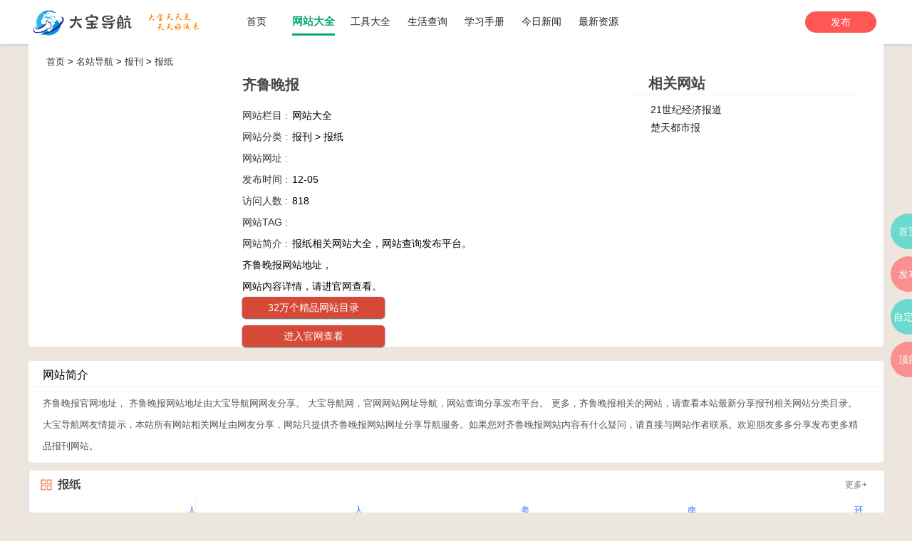

--- FILE ---
content_type: text/html; charset=utf-8
request_url: http://www.dabao123.com/show-1021-19375.html
body_size: 2715
content:
<!DOCTYPE html>
<html lang="zh-CN">
<head>
<meta charset="utf-8">
<meta name="renderer" content="webkit">
<meta http-equiv="X-UA-Compatible" content="IE=edge,Chrome=1" />
<meta http-equiv="Cache-Control" content="no-transform" />
<meta http-equiv="Cache-Control" content="no-siteapp" />
<meta name="viewport" content="width=device-width, initial-scale=1, maximum-scale=1">
<meta name="applicable-device" content="pc,mobile">
<title>齐鲁晚报</title>
<meta name="keywords" content="齐鲁晚报"/>
<meta name="description" content="齐鲁晚报"/>
<link rel="shortcut icon" href="/favicon.ico" />
<link href="/all/db_pc.css" rel="stylesheet" type="text/css" media="only screen and (min-width : 640px)">
<link href="/all/db_m.css" rel="stylesheet" type="text/css" media="only screen and (max-width : 640px)">
<script src="/all/jq.js" type="text/javascript"></script>
<script src="/all/db_a.js"  type="text/javascript"></script>

</head>
<body  class="body">

<header id="header">
<div class="con">
<div id="logo">
<a href="/"><p><img src="/logo.png" alt="大宝导航网"></p><em>大宝导航网</em><span>报纸</span></a>
</div>
<p class="pl"><a href="/">&nbsp;</a></p>
<p class="pr"><a href="/">&nbsp;</a></p>


<div id="nav">
  <ul>
    <li><a href="/">首页</a></li>
   <li><a href="http://www.dabao123.com/z/">网站大全</a></li>
    <li><a href="http://www.dabao123.com/tool/">工具大全</a></li>
    <li><a href="http://www.dabao123.com/cha/">生活查询</a></li>
    <li><a href="http://www.dabao123.com/sc/">学习手册</a></li>
    <li><a href="http://www.dabao123.com/news/">今日新闻</a></li>
    <li><a href="http://www.dabao123.com/zy/">最新资源</a></li>
  </ul>
</div>
<div id="fabu"><a href="http://ad.dabao123.com/wangzhanshoulu.html" target="_blank">发布</a></div>
<div class="gogin">
<script src="/e/member/login/loginjs.php"></script>
</div>

</div>
</header>
<script type="text/javascript">
$("#header .con #nav ul").find("li").eq(1).addClass("now");
</script>
<script src="/d/js/bbcc/c21.js" ></script>
<script src="/all/soso_so.js" ></script>
<script src="/all/soso_a.js" ></script>

<!-- 搜索 -->
<div id="body">




<div class="show_news_top" id="show_news_top_wzdh">
<div id="fast_nav_show"> <p> <a href="/">首页</a>&nbsp;>&nbsp;<a href="/z/">名站导航</a>&nbsp;>&nbsp;<a href="/z/baokan/">报刊</a>&nbsp;>&nbsp;<a href="/list-1021-0.html">报纸</a></p></div>
<div class="con">
<div class="img"><img src="" alt="" /></div>
<div class="txt">
   <h1>齐鲁晚报</h1>
  <ul>
    <li><span class="s1">网站栏目 :</span><span class="s2">网站大全 </li>
    <li><span class="s1">网站分类 :</span><span class="s2"> 报刊 > 报纸</span></li>
    <li class="lianjie" date="http://www.qlwb.com.cn/"><span class="s1">网站网址 :</span><span class="s2" onclick="window.open('http://www.qlwb.com.cn/');" >&nbsp;</span></li>

    <li><span class="s1">发布时间 :</span><span class="s2">12-05</span></li>
    <li><span class="s1">访问人数 :</span><span class="s2">818</span></li>
    <li><span class="s1">网站TAG :</span><span class="s2">&nbsp;</span></li>

   <li><span class="s1">网站简介 :</span><span class="s2">报纸相关网站大全，网站查询发布平台。</span></li>
  <li class="jianjie"><span class="s2">齐鲁晚报网站地址，<br/>网站内容详情，请进官网查看。</span></li>
  </ul>


<div id="xq">
<div class="www lanmu"><a href="http://www.dabao123.com/z/">32万个精品网站目录</a></div>    
<div class="www url" date="http://www.qlwb.com.cn/" onclick="window.open('http://www.qlwb.com.cn/');" ><span class="s1">进入官网查看</span></div>
</div>

</div>
<div id="show_xg">
<h3>相关网站</h3>
<ul>
  <li><a href='/show-1021-19373.html'>21世纪经济报道</a></li>
<li><a href='/show-1021-19376.html'>楚天都市报</a></li>
</ul>
</div>
<!-- show_xg end -->

<div class="gg"><script src="/d/js/bbcc/c18.js"  type="text/javascript"></script></div>
<div class="bdgg_pc">
<div class="_qxgjl1itd2a"></div>
    <script type="text/javascript">
        (window.slotbydup = window.slotbydup || []).push({
            id: "u6714809",
            container: "_qxgjl1itd2a",
            async: true
        });
    </script>
</div>
<div class="bdgg_m">
<script src="/d/js/bbcc/c41.js"  type="text/javascript"></script>
</div>


<!-- bdgg end -->
</div>
</div>


<div id="show_txt_wangzhan">
<div id="show_txt">
<h3>网站简介</h3>
<div class="txt">
<p>齐鲁晚报官网地址，
齐鲁晚报网站地址由大宝导航网网友分享。
大宝导航网，官网网站网址导航，网站查询分享发布平台。
更多，齐鲁晚报相关的网站，请查看本站最新分享报刊相关网站分类目录。
大宝导航网友情提示，本站所有网站相关网址由网友分享，网站只提供齐鲁晚报网站网址分享导航服务。如果您对齐鲁晚报网站内容有什么疑问，请直接与网站作者联系。欢迎朋友多多分享发布更多精品报刊网站。</p>
</div>
</div>
</div>

<script src="/d/js/acmsd/thea19.js"  type="text/javascript"></script>
<div id="fm_zhan"  class="list_zhan">
<div class="con">

<div class="list_box">
<h3><a href="/list-1021-0.html" class="a1"><em>报纸</em></a><a href="/list-1021-0.html" class="a2">更多+</a></h3>
<div class="div">
<ul>

<li><p><a href="/show-1021-19400.html" target="_blank"> 人民网</a></p></li><li><p><a href="/show-1021-19399.html" target="_blank"> 人民日报</a></p></li><li><p><a href="/show-1021-19398.html" target="_blank"> 参考消息</a></p></li><li><p><a href="/show-1021-19397.html" target="_blank"> 南方周末</a></p></li><li><p><a href="/show-1021-19395.html" target="_blank"> 环球时报</a></p></li><li><p><a href="/show-1021-19394.html" target="_blank"> 新民晚报</a></p></li>
<div class="cf"></div>
</ul>
</div>
</div>

</div>



</div>

<!-- fm_zhan end -->


<div id="tui_zhan" class="list list_zhan">
<div class="con">
<h3><span>相关推荐</span></h3>
<div class="list_box">
<ul>

<li><p><a href='/show-1021-19376.html'>楚天都市报</a></p></li>
<li><p><a href='/show-1021-19373.html'>21世纪经济报道</a></p></li>

</ul>
<div class="cf"></div>
</div>



</div>
</div>

<!-- tui_zhan end -->
<div id="hfgg2"><div class="con"></div></div>

<div class="bdgg_m">
<script src="/d/js/bbcc/c41.js"  type="text/javascript"></script>
</div>



</div>

<!-- #body end -->



<script type="text/javascript" src="//cpro.baidustatic.com/cpro/ui/cm.js" async="async" defer="defer" ></script>

<div id="bot_nav">
<ul>
<li class="li1">
<a href="/">首页</a>
</li>
<li class="li2" >
<a href="http://ad.dabao123.com/wangzhanshoulu.html" target="_blank">发布</a>
</li>
<li class="li3">
<a href="http://www.dabao123.com/#index3">自定义</a>
</li>
<li class="li4">
<a href="#header">顶部</a>
</li>
</ul>
</div>
<footer class="footer">
<div class="con">
<div class="copyright">
<p><span>Powered by  © 2008-2023&nbsp; 版权所有：<a href="/" target="_blank">大宝导航网</a><a href="/sitemap.php" title="SiteMap" target="_blank">SiteMap</a></span>
<span>京ICP备18059478号</span></p>
<script type="text/javascript" src="//api.wukongtongji.com/c?_=806215350956904448" async></script>
</div>
</div>
</footer>




</body>
</html>


--- FILE ---
content_type: text/css
request_url: http://www.dabao123.com/all/db_pc.css
body_size: 21604
content:






body.html{



    height: 100%;



    width: 100%;

overflow-y: scroll;

}







em{



    font-style: normal;



}



.layui-inline,img {

    display: inline-block;

    vertical-align: middle

}



.layui-rate,li {

    list-style: none

}



h1,h2,h3,h4,h5,h6 {

    font-weight: 400

}



.layui-edge,.layui-header,.layui-inline,.layui-main {

    position: relative

}



.layui-btn,.layui-edge,.layui-inline,img {

    vertical-align: middle

}



.layui-btn,.layui-disabled,.layui-icon,.layui-unselect {

    -webkit-user-select: none;

    -ms-user-select: none;

    -moz-user-select: none

}



blockquote,body,button,dd,div,dl,dt,form,h1,h2,h3,h4,h5,h6,input,li,ol,p,pre,td,textarea,th,ul {

    margin: 0;

    padding: 0;

    -webkit-tap-highlight-color: rgba(0,0,0,0)

}



a:active,a:hover {

    outline: 0

}



img {

    border: none

}



table {

    border-collapse: collapse;

    border-spacing: 0

}



h4,h5,h6 {

    font-size: 100%

}



button,input,optgroup,option,select,textarea {

    font-family: inherit;

    font-size: inherit;

    font-style: inherit;

    font-weight: inherit;

    outline: 0

}



pre {

    white-space: pre-wrap;

    white-space: -moz-pre-wrap;

    white-space: -pre-wrap;

    white-space: -o-pre-wrap;

    word-wrap: break-word

}



body {



    line-height: 24px;

    font: 14px Helvetica Neue,Helvetica,PingFang SC,\5FAE\8F6F\96C5\9ED1,Tahoma,Arial,sans-serif;

    overflow-y: scroll;

}



hr {

    height: 1px;

    margin: 10px 0;

    border: 0;

    clear: both

}



a {

    color: #333;

    text-decoration: none

}



a:hover {

    color: #777

}



a cite {

    font-style: normal;

    *cursor: pointer

}





.cf{clear:both;}

body{



   font-family:'Microsoft YaHei','Open Sans','Helvetica Neue',Arial,'Hiragino Sans GB','WenQuanYi Micro Hei',sans-serif;



    font-size: 14px;



    line-height: 24px;







  // background:#EDE6DE;



// background:#fafafa;





// background:#F7F3ED;



  // background:#EAE7DE;





// background:#F6FAFF;

// background:#C0E2F8;



// background: url(http://www.somi123.com/a/img/bodybg.jpg) #C0E2F8 top center repeat-x;

//   background-position:center 50px;



  // background: url(http://www.dabao123.com/all/img/bdbg13b.jpg)#F1CD91 no-repeat;

  // background-position:center 63px;





background:#f5f5f5;

background:#EDE6DE;



}



.body{









// background: url(http://www.somi123.com/a/img/bodybg.jpg) #C0E2F8 top center repeat-x;

//   background-position:center 50px;

  // background: url(http://www.dabao123.com/all/img/bdbg13.jpg) #F1D09B no-repeat;

  // background-position:center 63px;



}



#xq{position:relative;}

// .index_bg1{

//   background:#f2f2f2;

//   background: url(http://www.dabao123.com/all/img/bdbg8.jpg) no-repeat;

//   background-position:center 65px;

// }



// .index_bg2{

//   background: url(http://www.dabao123.com/all/img/bdbg9.jpg) #DBEFED no-repeat;

//   background-position:center 65px;

// }



.con{width:1200px; margin:0 auto; position:relative;  }



#index3_con{width:1200px; margin:0 auto; position:relative; }

.gogin{display:none;}



#header{ width:100%; min-width:1200px;

 height:68px;

 height:60px;

 height:62px;

  // height:78px;

  background:#fff;





  box-shadow: 0 0 5px rgba(39, 119, 248, 0.4);

  // box-shadow: 0 0 10px #DEE3EB;

 }





#header .pl{display:none;}

#header .pr{display:none;}









#header .con #logo {width:230px; height:auto; position:absolute;  top:5px;  left:5px;}

#header .con #logo  p{   width:260px; width:238px;}

#header .con #logo  p img{width:100%; height:auto;}



#header .con  #logo em{display:none; width:100%; height:30px; line-height:30px;

  font-size:14px;

position:absolute;top:18px; left:160px;}



#header .con  #logo span{display:none; width:100%; height:30px; line-height:30px;

  font-size:16px;

  font-size:600;

color:#777;



   // font-family:"楷体";

position:absolute;top:18px; left:190px;  }



  #header .con #tianqi{

display:none;

  width:660px;

 height:68px; line-height:78px;



 height:60px; line-height:60px;

 padding-left:230px;



}

 #index #header{

  background:none;

 box-shadow: 0 0 0px rgba(39, 119, 248, 0.4);



 }

 #index #header .con #tianqi{

display:block;



width:630px;

 height:68px; line-height:78px;

  padding-top:1px;



 overflow:hidden;

 height:60px; line-height:60px;

 padding-left:270px;





}



#header .con #nav{





  width:860px;

 height:68px; line-height:78px;

 // padding-top:5px;

 height:60px; line-height:60px;

 padding-left:280px;



}







#header .con #nav ul li{ width:80px;  padding:0px; text-align:center; float:left;}

#header .con #nav ul li a{ display:inline-block;  height:35px; line-height:35px;

  // font-family:"隶书";

  // font-family:"楷体";

  font-size:16px;

  font-size:14px;

  font-weight:500;

text-align:center;

  color:#222;

  // font-size:20px;





}

#header .con #nav ul li:hover{  text-align:center;  }

#header .con #nav ul li.now{ }

#header .con #nav ul li:hover a{color: #0AA770; font-weight:600; font-size:15px;   border-bottom:3px solid #0AA770;}



#header .con #nav ul li.now a{color: #0AA770; font-weight:600; font-size:15px;  border-bottom:3px solid #0AA770;}



  #index #header{

    // border-bottom:1px solid #DEE3EB;

    // border-bottom:1px solid #DEE3EB;

    // border-bottom:1px solid #f5f5f5;

    //



  // box-shadow: 0 1px 1px #ccc;

  // -moz-box-shadow: 0 1px 1px #ccc;

  // -webkit-box-shadow: 0 1px 1px #ccc;



  }





  #index #header .con #nav{

  width:200px;

 height:68px; line-height:78px;

  padding-top:3px;

 height:60px; line-height:60px;

padding-left:0px;

position:absolute; top:7px; top:0px;

right:120px;



  }



  #index #header .con #nav ul li{ width:60px; height:22px; line-height:22px;  padding:0px; text-align:center; float:left;}



  #index #header .con #nav ul li:first-child{display:none;}



  #index #header .con #nav ul li a{ display:inline-block;

  // font-family:"隶书";

  // font-family:"楷体";

  font-size:16px;

  font-size:12px;

  font-weight:500;

text-align:center;

  color:#222;

  // font-size:20px;





}

  #index #header .con #nav ul li:hover{  text-align:center;  }

  #index #header .con #nav ul li.now{ }

  #index #header .con #nav ul li:hover a{ font-weight:600; font-size:12px;   border-bottom:0px solid #0AA770;}



  #index #header .con #nav ul li.now a{ font-weight:600; font-size:12px;  border-bottom:0px solid #0AA770;}













#header .gogin{ width:500px; height:30px; text-align:right;  position:absolute; top:0px; right:0px;}



#fabu{ width:100px; height:30px; line-height:30px; font-size:14px;

  position:absolute;

   top:28px;

   top:16px;

 right:10px;



background:#ff5656;

color:#fff;

 -moz-border-radius: 15px;

  -khtml-border-radius: 15px;

  -webkit-border-radius: 15px;

  border-radius: 15px;

}

#fabu a{display:block; text-align:center;  color:#fff;}









#header_show{ width:100%; min-width:1200px;  height:68px; height:100px; background:#fff;

}

#header_show .con{width:1200px; height:100px; position:relative; }



#header_show .pl{display:none;}

#header_show .pr{display:none;}









#header_show .con #logo {width:250px; height:auto; position:absolute; top:17px;  left:5px;}

#header_show .con #logo  p{ width:180px; width:170px; width:250px;}

#header_show .con #logo  p img{width:100%; height:auto;}



#header_show .con  #logo em{display:none; width:100%; height:30px; line-height:30px;

  font-size:14px;

position:absolute;top:18px; left:160px;}



#header_show .con  #logo span{display:none; width:100%; height:30px; line-height:30px;

  font-size:16px;

  font-size:600;

color:#777;



position:absolute;top:18px; left:190px;  }







#header_show #soso{width:650px; position:absolute; top:0px; left:280px; padding-top:0px; margin-top:0px;}





#header_show #soso .soso_box{padding-top:10px;}



#header_show #soso .bot {



    position: absolute;

    top: 43px;

    left: 0px;

    background: #fff;



}



// 内页头部end















footer{ width:100%; min-width:1200px; height:78px; background:#fff; margin-top:50px;

  box-shadow: 0 0 10px rgba(39, 119, 248, 0.4);

}



#body{width:100%; height:auto;}



.right .rgg1{display:none; width:300px; margin:0 auto; padding-top:15px;}







#so{width:100%; height:110px;  margin-top:10px;  margin-bottom:10px;}

#so .con{width:1200px; height:95px;

  height:100px;

  height:200px;

   padding-top:20px;

 background:#fff;



    // background:#464853 url(../img/ss_bg.jpg) repeat-x;



    position:relative;





 border:1px solid #DEE3EB;

 margin:0 auto;



 -moz-border-radius: 5px;

  -khtml-border-radius: 5px;

  -webkit-border-radius: 5px;

  border-radius: 5px;

}





.wztj{



  width:500px;

  // width:180px;

    height:100px;

  // height:80px;

     // position:absolute; bottom:5px;

     //  left:330px;



       font-size:12px; color:#999;color:#222;}

.wztj .p1{height:30px; line-height:30px; font-size:14px; font-weight:600; color:#3382F8; color:#474747;}

.wztj .p1 span{font-weight:500;}

.wztj .p2{height:20px; line-height:20px;}

.wztj .p2 span{

display:inline-block; width:120px;

height:25px; line-height:25px;

margin-right:10px;

margin-bottom:5px;

background:#f3f3f3;

text-align:center;





 -moz-border-radius: 5px;

  -khtml-border-radius: 5px;

  -webkit-border-radius: 5px;

  border-radius: 5px;

// box-shadow:0 1px 2px 0 #474747;

   font-size:14px; color:#222;}

.wztj .p2 span a{color:#3382F8;}

.wztj span em{

// display:block;

// background:#D64937;

  font-family:"楷体";



   font-size:16px; color: #3382F8; color:#222;}



#so .con2{height:95px;

  // height:110px;

   padding-top:15px;

 -moz-border-radius: 5px;

  -khtml-border-radius: 5px;

  -webkit-border-radius: 5px;

  border-radius: 5px;

 border:1px solid #fff;



}













#so #banner-bear{width:1010px; height:90px; height:100px; position:relative;}

#so #banner-bear .primary-menus{}

#so #banner-bear .selects{width:100%; width:580px; width:900px; margin-left:180px; height:35px; height:40px; position:relative;z-index:999; }

#so .con2 #banner-bear .selects{height:35px;}

#so .con2 #banner-bear .selects{ width:800px; margin-left:350px;}



#so #banner-bear .selects li{width:50px; height:25px; margin-right:5px;



 -moz-border-radius: 3px;

  -khtml-border-radius: 3px;

  -webkit-border-radius: 3px;

  border-radius: 3px;



 cursor:pointer; line-height:25px;text-align:center; float:left;}



#so #banner-bear .selects li.current{ background:#6cb5ff; color:#fff;}

#so #banner-bear .selects li:hover{background:#6cb5ff; color:#fff;}

#so #banner-bear .cont{width:610px; height:80px; margin-left:350px; position:relative; }



#so #banner-bear .cont .search{wdith:610px; height:40px;  position:absolute; top:0px; left:0px;}





#so #banner-bear .cont .search p{

wdith:610px;

height:42px;

// height:35px;



 -moz-border-radius: 10px;

  -khtml-border-radius: 10px;

  -webkit-border-radius: 10px;

  border-radius: 10px;





overflow:hidden;

position:relative;

}



#so .con2 #banner-bear .cont .search  p {

height:35px;

height:42px;



}

#so .con #banner-bear .cont .search  p.now .s{

 border: 2px solid #4e6ef2;

}

#so .con #banner-bear .cont .search  p:hover .s{

 border: 2px solid #4e6ef2;

}





#so #banner-bear .cont .search .slogo{width:100px; height:auto; height:38px; line-height:38px; text-align:center; position:absolute; top:-2px; left:-113px;}

#so #banner-bear .cont .search .slogo img{display:inline-block; width:100%; height:auto; line-height:40px; margin:0 auto; }

#so #banner-bear .cont .search .slogo span{display:block; height:40px; text-align:right; line-height:45px;

  // font-family:"楷体";

color:#3382F8;

  font-size:22px;}

#so #banner-bear .cont .search.hidden {display:none;}

#so #banner-bear .cont .search .s{



  width: 570px;

    height: 23px;

    line-height: 23px;

    // padding: 7px 33px 9px 15px;

    // border: 2px solid #0079e0;

    float: left;



height:38px; line-height:38px;



padding-left:15px;



    font-size: 15px;

    background: #fff;

    border: 2px solid #c4c7ce;

color:#999;

// border:0px none;

backgrond:none;



 -moz-border-radius: 10px;

  -khtml-border-radius: 10px;

  -webkit-border-radius: 10px;

  border-radius: 10px;



}



#so .con2 #banner-bear .cont .search .s{

  height:38px; line-height:38px;



padding-left:10px;

 // padding: 5px 33px 9px 15px;



}



#so #banner-bear .cont .search .btn{

padding: 0;

    border: 0;

    cursor: pointer;

    font-family: 'microsoft yahei';

    box-sizing: content-box;

    outline: 0;



      width: 110px;

    height: 42px;

    line-height: 36px;



position:absolute; top:0px; right:0px;



    color: #3e3d3d;

    text-align: center;

    background: url(../images/mcIcon.png) no-repeat -140px -80px;

    font-size: 14px;

    font-size: 16px;

    float: right;

    background: #0079e0;

    background: #4e6ef2;







    font-family: MicrosoftYaHei-Bold,MicrosoftYaHei;

    // font-weight: bold;

    color: rgba(255,255,255,1);







}



#so .con2 #banner-bear .cont .search .btn{

    height: 42px;

    line-height: 35px;



}







#bargg1{display:none;  width:1200px; height:60px; margin:0 auto; overflow:hidden; }

#bargg1 ul {width:1250px; }

#bargg1 ul li{width:240px; height:60px; float:left;}

#bargg1 ul li a{display:block; width:238px; height:60px; background:#fff;}







#bargg2{display:none;  width:1200px; height:60px; margin:0 auto; overflow:hidden;}

#bargg2 ul {width:1250px; }

#bargg2 ul li{width:240px; height:60px; float:left;}

#bargg2 ul li a{display:block; width:238px; height:60px; background:#fff;}







#hfgg2{margin-top:20px;}







.selectSkin{

  display:none;

  width:1200px; height:230px; height:390px; margin:0 auto; overflow:hidden;

  background:#fff;

   border: 1px solid #c4c7ce;

   border-radius:5px;

   position:relative;

}

.selectSkin .box{padding:20px;}

.selectSkin .ok{display:none; width:100px; height:25px;line-height:25px; text-align:center;     background-color: #00a770;

color:#fff; font-size:14px;

border-radius:5px; cursor:pointer;

position:absolute; left:50%;  bottom:15px;}

.selectSkin .ok1{ margin-left:-110px;}

.selectSkin .ok2{ margin-left:10px;}





.selectSkin ul{width: 1180px;}

.selectSkin ul li{width:119px; width:116px; height:150px; height:160px; float:left;



}



.selectSkin ul li span{display:block;  height:140px; line-height:140px; background:#f5f5f5; text-align:center; color:#777;}

.selectSkin ul li span.fff{background:#fff;}

.themeBtn {

background: #f5f5f5;

padding: 5px;

border: 1px solid #aaa4a4;

-webkit-border-radius: 5px;

-moz-border-radius: 5px;

border-radius: 5px;

}



.selectSkin ul li p{width:93px; height:140px; margin:0  auto; cursor:pointer;}

.selectSkin ul li p img{width:100%; height:100%; margin:0  auto;}

.selectSkin ul li:hover {

opacity: 0.8;

}





.index_bg0{

  background:#f5f5f5;



}

.index_bg02{

  background:#fff;



}



.index_bg1{

  background:#f2f2f2;

  background: url(http://www.dabao123.com/all/img/bdbg1.jpg) no-repeat;

  background-position:center 0px;

  // background-position:center 63px;

}



.index_bg2{

  background: url(http://www.dabao123.com/all/img/bdbg2.jpg) #DBEFED no-repeat;

   background-position:center -65px;

  // background-position:center 63px;

}

.index_bg3{

  background: url(http://www.dabao123.com/all/img/bdbg3.jpg) #F7F7F7  no-repeat;

   background-position:center 0px;

  // background-position:center 63px;

}

.index_bg4{

  background: url(http://www.dabao123.com/all/img/bdbg4.jpg) #F7F7F7 no-repeat;

    background-position:center 0px;

  // background-position:center 63px;

}

.index_bg5{

  background: url(http://www.dabao123.com/all/img/bdbg5.jpg)  no-repeat;

    background-position:center 0px;

  // background-position:center 63px;

}

.index_bg6{

  background: url(http://www.dabao123.com/all/img/bdbg6.jpg)  no-repeat;

    background-position:center 0px;

  // background-position:center 63px;

}

.index_bg7{

  background: url(http://www.dabao123.com/all/img/bdbg7.jpg) #F0F0F0  no-repeat;

  background-position:center 0px;

  // background-position:center 63px;

}

.index_bg8{

  background: url(http://www.dabao123.com/all/img/bdbg8.jpg) #FAFAFA no-repeat;

    background-position:center 0px;

  // background-position:center 63px;

}



.index_bg9{

  background: url(http://www.dabao123.com/all/img/bdbg9.jpg) #FFF4F4 no-repeat;

   background-position:center 0px;

  // background-position:center 63px;

}

.index_bg10{

  background: url(http://www.dabao123.com/all/img/bdbg10.jpg)  no-repeat;

    background-position:center 0px;

  // background-position:center 63px;

}

.index_bg11{

  background: url(http://www.dabao123.com/all/img/bdbg11.jpg)   no-repeat;

    background-position:center 0px;

  // background-position:center 63px;

}

.index_bg12{

  background: url(http://www.dabao123.com/all/img/bdbg12.jpg)#F9FAEA   no-repeat;

   background-position:center 0px;

  // background-position:center 63px;

}

.index_bg13{

  background: url(http://www.dabao123.com/all/img/bdbg13.jpg) #F1D09B no-repeat;

  background-position:center 0px;

  // background-position:center 63px;

}















#so #banner-bear .con{width:1200px; margin:0 auto; position:relative;}



#so #banner-bear .bot{display:none;  width:1200px; height:35px; margin:0 auto;  background:#fff; position:relative; top:-35px;

 -moz-border-radius: 3px;

  -khtml-border-radius: 3px;

  -webkit-border-radius: 3px;

  border-radius: 3px;

 }













#so_index{width:100%;  margin-top:8px; margin-bottom:10px;}

#so_index .con{width:1200px; height:95px;

  height:210px;

  height:250px;

  height:150px;

  height:145px;

   // padding-top:10px;

 // background:#fff;



    // background:#464853 url(../img/ss_bg.jpg) repeat-x;



    position:relative;

  // box-shadow:1px 1px 1px 1px #ccc;

  // -moz-box-shadow:1px 1px 1px 1px #ccc;

  // -webkit-box-shadow:1px 1px 1px 1px #ccc;



 // border-bottom:1px solid #DEE3EB;

 border:1px solid #DEE3EB;

 // border:1px solid #f1f1f1;

 margin:0 auto;



 -moz-border-radius: 5px;

  -khtml-border-radius: 5px;

  -webkit-border-radius: 5px;

  border-radius: 5px;

  overflow:hidden;



}

#so_index .con .huanfu_xbg{width:33px; height:103px; cursor:pointer; position:absolute; top:-25px; right:40px; z-index:99999;}



#so_index .con .huanfu_xbg:hover {opacity:0.8;}



#so_index .con .logo{width:150px; height:auto; margin:0 auto; margin-bottom:60px;}

#so_index .con .logo img{width:100%; height:auto;}

#so_index .hidden{display:none;}

#so_index .con .top_bg{ width:1200px;

  height:26px;

  padding-top:5px;

  //  background:#f5f5f5;

  // background:#f6f6f6;

  //   background:#f9f9f9;

   background:#f9f9f9;

opacity:0.5;

  // border-top:1px solid #DEE3EB;

  // border-bottom:1px solid #f9f9f9;

}



#so_index .con .top{ width:1200px;

 height:26px;

  padding-top:5px;

  //  background:#f5f5f5;

  // background:#f6f6f6;

  //   background:#f9f9f9;

   // background:#f9f9f9;

  // box-shadow: 0 1px 3px rgba(34,25,25,0.4);

  // -moz-box-shadow: 0 1px 3px rgba(34,25,25,0.4);

  // -webkit-box-shadow: 0 1px 3px rgba(34,25,25,0.4);

position:absolute; top:0px;left:0px; z-index:9;



//   border-bottom:1px solid #f9f9f9;

// border-bottom:1px solid #DEE3EB;

}







#so_index .con .top .tcon{width:880px; height:26px; height:26px; margin:0 auto; padding-left:20px;





   position:relative; top:0px; z-index:9000;}

#so_index .con .top ul li{width:78px; width:70px;  height:26px; line-height:26px; cursor:pointer; float:left;}

#so_index .con .top ul li p{text-align:center; width:75px;  font-size:14px; color:#666;}

#so_index .con .top ul li:hover p{

  // border:1px solid #DEE3EB;

  border-bottom:0px; font-size:15px;

  // border-bottom:2px solid #DEE3EB;

   color:green; font-weight:500; height:28px; height:30px; line-height:25px; background:#fff; border-radius:5px;}

#so_index .con .top ul li.now p{

  // border:1px solid #DEE3EB;

  border-bottom:0px; font-size:15px;

  // border-bottom:2px solid #DEE3EB;

    color:green; font-weight:500; height:28px; height:30px; line-height:25px; background:#fff; border-radius:5px;}



#so_index .con .bot{position:relative; z-index:99; top:1px; z-index:999;

  // width:900px;

  height:100px;

  margin:0 auto;

padding-top:15px;

background:#fff;

overflow:hidden;

 // border-top:1px solid #DEE3EB;

 // border:1px solid #DEE3EB;

 // border-top:0px;

 // border-radius:5px;

}



#so_index .banner-bear{

  // width:1200px;

   height:90px; height:120px; position:relative;}

#so_index .banner-bear .primary-menus{}

#so_index .banner-bear .selects{width:100%; width:580px; width:900px;

  // margin-left:180px;

   height:35px; height:40px; padding-top:2px; position:relative;z-index:999; text-align:center;}



#so_index .banner-bear .selects li{display:inline-block; width:58px; width:50px;  height:22px; line-height:22px; margin-right:2px; margin-bottom:3px;

font-size:13px;

 -moz-border-radius: 3px;

  -khtml-border-radius: 3px;

  -webkit-border-radius: 3px;

  border-radius: 3px;



 cursor:pointer; text-align:center;}





#so_index .sobox{width:900px;  margin:0 auto;  position:relative;}



#so_index .sobox2_a .selects li{width:80px;}

#so_index .sobox2 .selects li{width:80px;}

#so_index .sobox3 .selects li{width:80px;}

#so_index .sobox4 .selects li{width:80px;}

#so_index .sobox5 .selects li{width:80px;}

#so_index .sobox6 .selects li{width:80px;}

#so_index .sobox7 .selects li{width:80px;}

#so_index .sobox8 .selects li{width:80px;}

#so_index .sobox9 .selects li{width:80px;}

#so_index .sobox10 .selects li{width:80px;}

#so_index .sobox11 .selects li{width:80px;}

#so_index .sobox12 .selects li{width:80px;}



#so_index .sobox h4{display:none; width:60px; height;30px; }





#so_index .banner-bear .selects li.current{



 background:#6cb5ff;

// background:#f2f2f2;

// color:green;

  color:#fff;

}

#so_index .banner-bear .selects li:hover{

  background:#6cb5ff;

 // background:#f2f2f2;

// color:green;

  color:#fff;



}

#so_index .banner-bear .cont{width:610px; height:80px;

 margin-left:350px;

 margin-left:200px;

 position:relative; }



#so_index .banner-bear .cont .search{wdith:610px; height:40px;  position:absolute; top:0px; left:0px;}





#so_index .banner-bear .cont .search p{

wdith:610px;

height:42px;

height:40px;

// height:35px;



 -moz-border-radius: 5px;

  -khtml-border-radius: 5px;

  -webkit-border-radius: 5px;

  border-radius: 5px;





overflow:hidden;

position:relative;

transition: box-shadow 0.4s;

}

#so_index .banner-bear .cont .search p:hover{



   box-shadow: 0 0 10px rgba(39, 119, 248, 0.4);

}



#so_index .con .banner-bear .cont .search  p.now .s{

 border: 1px solid #4e6ef2;

 border: 1px solid #ccc;

  box-shadow: 0 0 10px rgba(39, 119, 248, 0.4);

}

#so_index .con .banner-bear .cont .search  p:hover .s{

 border: 1px solid #4e6ef2;

 border: 1px solid #ccc;

  box-shadow: 0 0 10px rgba(39, 119, 248, 0.4);

}





#so_index .banner-bear .cont .search .slogo{width:100px; height:auto; height:40px; line-height:38px; text-align:center;



  font-size:22px;

  position:absolute; top:-3px; left:-113px;}

#so_index .banner-bear .cont .search .slogo img{display:inline-block; width:100%; height:auto; line-height:40px; margin:0 auto; }

#so_index .banner-bear .cont .search .slogo span{display:block; height:40px; text-align:right; line-height:48px;

  // font-family:"楷体";

color:#3382F8;



color:#266EE3;

// color:#6cb5ff;



letter-spacing: 2px;

text-shadow:1px 1px 1px #fff;

  font-size:22px;}

#so_index .banner-bear .cont .search.hidden {display:none;}

#so_index .banner-bear .cont .search .s{



  width: 570px;

    height: 23px;

    line-height: 23px;

    // padding: 7px 33px 9px 15px;

    // border: 2px solid #0079e0;

    float: left;



height:38px; line-height:38px;



padding-left:15px;



    font-size: 15px;

    background: #fff;

    border: 1px solid #c4c7ce;

    border: 1px solid #ccc;

color:#474747;





backgrond:none;



 -moz-border-radius: 5px;

  -khtml-border-radius: 5px;

  -webkit-border-radius: 5px;

  border-radius: 5px;



  background: #fff;



  transition: box-shadow 0.4s;



}

#so_index .banner-bear .cont .search input::-webkit-input-placeholder {





      color: #aaa;



       font-size: 15px;

  font-family: "Pingfang SC", "Microsoft Yahei", Arial;



    }



#so_index .banner-bear .cont .search .btn{

padding: 0;

    border: 0;

    cursor: pointer;

    font-family: 'microsoft yahei';

    box-sizing: content-box;

    outline: 0;



      width: 110px;

    height: 40px;

    line-height: 36px;

    line-height: 34px;



position:absolute; top:0px; right:0px;



    color: #3e3d3d;

    text-align: center;

    background: url(../images/mcIcon.png) no-repeat -140px -80px;

    font-size: 14px;

    font-size: 15px;

    float: right;

    background: #0079e0;

    background: #4e6ef2;

background: #2777f8;





    font-family: MicrosoftYaHei-Bold,MicrosoftYaHei;

    // font-weight: bold;

    color: rgba(255,255,255,1);



  flex-shrink: 0;



  border-top-left-radius: 0;

  border-bottom-left-radius: 0;

  transition: box-shadow 0.4s;



}



#so_index .banner-bear .cont .search .btn:hover{background: #266EE3;}

#so_index .banner-bear .cont .search a:hover{background: #266EE3;}



#so_index .banner-bear .cont .search a{

padding: 0;

    border: 0;

    cursor: pointer;

    font-family: 'microsoft yahei';

    box-sizing: content-box;

    outline: 0;



      width: 110px;

    height: 40px;

    line-height: 40px;



position:absolute; top:0px; right:0px;



    color: #3e3d3d;

    text-align: center;

    background: url(../images/mcIcon.png) no-repeat -140px -80px;

    font-size: 14px;

    font-size: 15px;

    float: right;

    background: #0079e0;

    background: #4e6ef2;



background: #2777f8;



    font-family: MicrosoftYaHei-Bold,MicrosoftYaHei;

    // font-weight: bold;

    color: rgba(255,255,255,1);

  transition: box-shadow 0.4s;



}



















.footer{width:100%; min-width:1200px; text-align:center; height:auto;  color:#999; background:#fff; margin-top:50px; }

.footer .con{padding-top:10px; padding-bottom:10px;}

.footer .con .foot-link {height:30px; line-height:30px;}

.footer .con .foot-link a{display:inline-block; padding:0px 10px; color:#999;}



.footer .con .copyright{ color:#999; line-height:25px;}

.footer .con .copyright a{ color:#999;}





#links{width:1200px; height:auto; background:#fff;



    height: auto;

    min-width: 1200px;

    background: #F1F4F7;

    background: #fff;

    margin: 0 auto;

    margin-top:20px;

}

#links .p1{height: 20px;

    padding-top: 10px;}



#links .p1 span{

          display: block;

    height: 20px;

    line-height: 20px;

    padding-left: 10px;

    font-size: 14px;

    // border-left: 3px solid #4496DD;

    }

#links .p2{    height: auto;

    padding: 10px;

}

#links .p2 a{display: inline-block;

    color: #222;

    font-size: 12px;

    padding: 2px 5px;}





#index_mzdh {

display:none;



  width:100%; height:auto;

margin-top:0px;

  margin-bottom:0px;

  height:26px; line-height:26px;



// border-top:1px solid #DEE3EB;

// border-bottom:1px solid #DEE3EB;

position:relative;

}



#index_mzdh .con_bg{

  width:100%;

   height:26px; line-height:26px;

 // background:#f6f6f6;

 background:#f3f3f3;

 background:#fff;

opacity:0.8;

}



#index_mzdh .ul_box{  width:100%; position:absolute; top:0px; left:0px; z-index:99;}



#index_mzdh .con{

 width:1200px;

  height:26px; line-height:26px;

// border-top:1px solid #f5f5f5;

    // border-top: 1px solid #DEE3EB;

    // border-left: 1px solid #DEE3EB;

    // border-right: 1px solid #DEE3EB;

    // border-bottom: 1px solid #DEE3EB;

// background:#ffff;

// background:#f6f6f6;

}

#index_mzdh .con ul{padding-left:0px;}

#index_mzdh .con ul li {width:63px; width:75px; float:left; font-size:12px;}

#index_mzdh .con ul li p{cursor:pointer; color:#666; color:#222; text-align:center;}

#index_mzdh .con ul li:hover p{color:green; }













#index1 {width:100%;



  height:70px;

  margin-top:15px;

  // margin-top:25px;



}



#index1 .con{

  // background:#258F37;

padding-bottom:2px;

overflow:hidden;

}





#index1 .con ul{width:1250px;





  height:70px;



// background:#fff;



}





#index1 .con ul li{





width:121px;

 height:70px;



  // height:90px;





   float:left; }

#index1 .con ul li a{ display:block;

width:110px;

width:50px;

width:78px;



height:50px;



line-height:50px;

padding:7px 25px;

padding:3px 15px;

font-size:20px;

font-size:16px;

font-weight:600;

color:#fff;



text-align:center;

// margin:0 auto;



// height:100px;

background:#fff;

color:#555;

font-family:"微软雅黑";



box-shadow: 5px;



// box-shadow: 0px 2px 2px 0px #ccc;

 -moz-border-radius: 5px;

  -khtml-border-radius: 5px;

  -webkit-border-radius: 5px;

  border-radius: 5px;



overflow:hidden;

position:relative;

}





#index1 .con ul li:hover a{color: #3382F8; }





#index1 .con ul li:first-child a{line-height:50px;}



// #index1 .con ul .i1 a {background:#FB8E8E;}



// #index1 .con ul .i2 a {background:#6AD9CE;}

// #index1 .con ul .i3 a {background:#9EACF4;}



// #index1 .con ul .i4 a {background:#FBAF82;}



// #index #index1{display:none;}



#index  #index1 {

margin-top:0px;

margin-bottom:10px;

height:30px;



}



#index  #index1 .con{



overflow:hidden;

}





#index   #index1 .con ul{width:1250px;

  height:150px;

  height:120px;

  height:30px;



// background:#fff;



}





#index  #index1 .con ul li{

  width:307px;

  width:205px;



width:121px;

width:122px;

  height:65px;

  height:30px;



  // height:90px;





   float:left; }

#index  #index1 .con ul li a{ display:block;

width:110px;

width:80px;









height:30px;

line-height:30px;



padding:0px 10px;



font-size:20px;

font-size:14px;

font-weight:500;

color:#fff;



text-align:center;



color:#474747;

box-shadow: 5px;



 border:1px solid #DEE3EB;

 -moz-border-radius: 5px;

  -khtml-border-radius: 5px;

  -webkit-border-radius: 5px;

  border-radius: 5px;



overflow:hidden;

position:relative;

}



#index  #index1 .con ul li:hover a{color:#3382F8;}

// #index  #index1 .con ul li:first-child a{line-height:40px;}



// #index  #index1 .con ul .i1 a {background:#FB8E8E; background:#fff; color:#474747;}



// #index  #index1 .con ul .i2 a {background:#6AD9CE; background:#fff; color:#474747;}

// #index  #index1 .con ul .i3 a {background:#9EACF4; background:#fff; color:#474747;}



// #index  #index1 .con ul .i4 a {background:#FBAF82; background:#fff; color:#474747;}



.submit{display:none;}



#index1_2{display:none;}



// #index1 .con ul .i1 a .s2{background:#e34f4f;}

// #index1 .con ul .i3 a .s2{background:#FF8000;}

// #index1 .con ul .i4 a .s2{background:#45B823;}















// #index1 .con ul .i1 a .s2{background:#FB8E8E;}

// #index1 .con ul .i2 a .s2{background:#6AD9CE;}

// #index1 .con ul .i3 a .s2{background:#9EACF4;}

// #index1 .con ul .i4 a .s2{background:#FBAF82;}







// #index1 .con ul li a p{ width:100%;

//   height:60px;

//   line-height:60px;

//   text-align:center;

//   font-size:22px;

//   color:#fff; }



// #index1 .con ul li a p span{display:block;





// width:100%; height:100%;

// position:absolute; top:0px; left:0px;





// }

// #index1 .con ul li a p  .s1{





// font-size:20px;

// color:#474747;

// z-index:999;



// color:#fff;







// font-weight:600;



// }





// #index1 .con ul li a  .s2{ display:none;



//  }





// #index1 .con ul li a p  .s1 i{    display: inline-block;

//     font: normal normal normal 14px/1 FontAwesome;

//     font-size: inherit;

//     text-rendering: auto;

//     -webkit-font-smoothing: antialiased;

//     -moz-osx-font-smoothing: grayscale;

//     color: #fff;

//     padding: 0 8px;





// text-shadow:1px 1px 1px #222;





// }





#index2 { display:none; width:100%; height:auto;}



#index2 .con{

  // background:#fff;

}

#index2 h3{heiht:30px; line-height:30px;

// background:#f5f5f5;



display:none;

}



#index2 h3 span{padding-left:20px;}





#index2 .con ul {

  width:1250px; height:200px;

 // background:#fff;

 padding:3px 0px;

}



#index2 .con ul li{width:101px; height:90px; float:left;  position:relative;}

#index2 .con ul li a{ display:block; width:80px; height:80px; line-height:80px; background:#fff;



 -moz-border-radius: 8px;

  -khtml-border-radius: 8px;

  -webkit-border-radius: 8px;

  border-radius: 8px;





}



#index2 .con ul li a{display:block; text-align:center; font-size:20px; color:#222; }

#index2 .con ul li .a2{display:none;}

#index2 .con ul li .a3{display:none; background:#ccc; position:absolute;  top:0px; right:0px; font-size:12px;  }



#index2 .con ul li a .p1{height:55px; }

#index2 .con ul li a .p2{height:20px; line-height:20px; font-size:14px; text-align:center; }







#index2 .con ul li:hover .a3{display:block;}









#qnsoso_fm #index3 .box1 {margin-top:10px;}







#index3 {width:100%; height:auto; position:relative; z-index:999;}

#index3 .con{

width:1200px; height:auto;







 -moz-border-radius: 5px;

  -khtml-border-radius: 5px;

  -webkit-border-radius: 5px;

  border-radius: 5px;



 // box-shadow:1px 1px 2px rgba(0,0,0,.05);

 // box-shadow:1px 1px 2px #DEE3EB;





}





#index3 .con .box_top{



width:1200px; height:auto;

// padding-top:3px;



  background:#fff;



 border:1px solid #DEE3EB;

 // border:1px solid #f3f3f3;

 // border-top:1px solid #f5f5f5;



  // overflow-x:hidden;

background:#fff;



 -moz-border-radius: 5px;

  -khtml-border-radius: 5px;

  -webkit-border-radius: 5px;

  border-radius: 5px;



 // box-shadow:1px 1px 2px rgba(0,0,0,.05);

 // box-shadow:1px 1px 2px #DEE3EB;



}







#index3 .con .box_bot{

margin-top:10px;

width:1200px; height:auto;

// padding-top:3px;



  background:#fff;



 border:1px solid #DEE3EB;

 // border:1px solid #f3f3f3;

 // border-top:1px solid #f5f5f5;



  // overflow-x:hidden;



padding-top:10px;

 -moz-border-radius: 5px;

  -khtml-border-radius: 5px;

  -webkit-border-radius: 5px;

  border-radius: 5px;



 // box-shadow:1px 1px 2px rgba(0,0,0,.05);

 // box-shadow:1px 1px 2px #DEE3EB;



}





#index3 .con .top{

display:none;

 width:1200px;

  height:30px;

 padding-top:3px;

  // background:#f5f5f5;

  // background:#f6f6f6;

  background:#f9f9f9;

  // background:#f3f3f3;

  position:relative; z-index:9;

  border-bottom:1px solid #DEE3EB;

  border-bottom:1px solid #f3f3f3;

    border-bottom:1px solid #DEE3EB;

}

#index3 .con .top .tcon{ height:30px; margin:0 auto; padding-left:15px;



  // background:#f5f5f5;

  // background:#f6f6f6;

  // background:#f9f9f9;

   position:relative; top:0px; z-index:9999;}

#index3 .con .top ul li{width:78px; width:68px; width:65px;  height:32px; line-height:30px; cursor:pointer; float:left;}

#index3 .con .top ul li p{ width:32px; padding:0 10px;

  border:1px solid #f9f9f9;

  text-align:center; font-size:14px;}





#index3 .con .top ul li:hover p{



  // border-bottom:2px solid green;



  // color:green;

  // // font-size:15px;

  // font-weight:500;

  //  height:34px;

  //  line-height:28px;



  //  // background:#fff;

  //  // border-radius:5px;

  //   marign-top:-2px;

  }



#index3 .con .top ul li.now p{

  border:1px solid #DEE3EB;

  // border-bottom:2px solid #DEE3EB;

  // border-bottom:2px solid green;

  border-bottom:0px;

  color:green;

    font-size:15px;

  font-weight:500;

   height:29px;

   line-height:28px;

   height:34px;

   line-height:28px;

   background:#fff;

   border-radius:5px;

    marign-top:-2px;

  }





#index3 .con .bot{position:relative; z-index:99;

  width:900px;

  height:150px; margin:0 auto;

padding-top:15px;

}













#index3 .con .box{}

#index3 .box1{

width:1200px;

margin:0 auto;



  height:135px;

  height:129px;

  height:160px;

  height:193px;



 -moz-border-radius: 5px;

  -khtml-border-radius: 5px;

  -webkit-border-radius: 5px;

  border-radius: 5px;

  // overflow:hidden;

  background:#fff;



 position:relative; z-index:9999;}



#index3 .box1 .ul_box{width:1200px;



  background:#fff; position:absolute; top:0px; left:0px;}

#index3 .box1 .ul_box h4{display:none;}

#index3 .box1 .hidden{display:none;}





#index3 .box1 ul{

  height:100px; height:auto; padding-top:5px;

  // padding-bottom:5px;

  padding-left:20px;



   }



#index3 .box1 ul li{



 width: 130px;

 // width: 139px;

 // width: 117px;



    height: 31px;

    line-height: 31px;

    float: left;

    // text-align:center;

    cursor: pointer;

    position: relative;}



#index3 .box1 ul.box1_ul1 li{

 width: 130px;

 width: 131px;

 width: 139px;



    height: 31px;

    line-height: 32px;

    float: left;

    cursor: pointer;

    position: relative;}





#index3 .box1  ul li p i{

  display: none;

  padding-left:2px;

  padding-right:2px;

  padding-left:3px;

  padding-right:3px;

  color:#666;}



#index3 .box1  ul li .list b{

      display: inline-block;

    width: 1px;

    height: 1px;

    border: 4px solid #fff;

    border-top: 4px solid #DEE3EB;

    // border-top: 4px solid green;





    margin-left: 3px;

    position: relative;

    top: 3px;

}









#index3 .box1  ul li .p1 span{ display:inline-block; padding-left:3px; font-size:14px; }





#index3 .box1  ul li .list{width:46px; position:absolute; top:0px; right:0px;background:#fff;}

#index3 .box1  ul li .list .s2{text-align:right; font-size:12px; color:#666;  z-index:9999;}

#index3 .box1  ul li.now .list .s2 b{ border-top:4px solid red;}

#index3 .box1  ul li.now .list .s2 { color:red;}

#index3 .box1  ul li  span:hover {color:red;}



#index3 .box1  ul li .wztj1{color:#999;}

#index3 .box1  ul li .list .wztj1{color:green;}





#index3  .box1 ul li img{



    display: inline-block;

    // display: none;

    text-align: center;

    font-size: 15px;

    font-size: 14px;

    color: #000;

padding-right:3px;





    width: 14px;

    height: 14px;



    width: 16px;

    height: 16px;





        line-height: 30px;

}

#index3  .box1 ul li a{font-size:12px; color:#999;}





#index3 .box1   ul li .bg{ padding:5px 10px;

  display: none;



   width:390px;  height:auto;  background:#fff; border:1px solid #ccc; position:absolute;   z-index:9999; }



#index3 .box1   ul li.left  .bg{ position:absolute; left:-10px; left:-80px;}

#index3 .box1   ul li.right .bg{ position:absolute; right:0px;}



#index3 .box1   ul li .bg span{display:inline-block; width:92px; height:20px; line-height:20px; overflow:hidden;}

#index3 .box1   ul li .bg .s3{font-size:12px; color:#999;}





#index3 .box1   ul li .bg i{display: none;}







#index3 .box1   ul li.now .bg{display:block;}

#index3 .box1   ul li.now .p2{display:block;}





#index3 .box1  ul li .s9{display: inline-block; width:100px; font-size:13px; height:30px; overflow:hidden;}









#index3 .box2 {

  // display:none;

   height:auto; min-height:30px;

// border-top:1px solid #f3f3f3;

// border-bottom:1px solid #f3f3f3;

// padding-bottom:5px;

// padding-top:5px;

// margin-top:5px;

// width:1170px;

// border:10px solid #fff;

background:#f7f7f7;

margin-bottom:10px;

background:#fff;



    }



#index3 .box2 .ul_box{width:1160px; height:auto; margin:0 auto;

 // border-top:1px solid #f3f3f3;

}



#index3 .box2 ul{

// text-indent:130px;

  height:100px; height:auto;

  padding-left:0px;

 display:inline-block;



 // padding-top:5px; padding-bottom:5px;

  padding-left:0px;  }



#index3 .box2 ul li{    width: 130px;

    // width: 116px;

    height: 28px;

    line-height: 28px;

    float: left;

    text-align:left;

    cursor: pointer;

    position: relative;



  }

// #index3 .box2 ul p{display:inline-block; width:auto;}

#index3 .box2 ul li a:hover{color:red;}



#index3 .box3{

  height:138px;

  height:103px;

  // margin-top:5px;

}



#index3 .box3 ul{height:100px; height:auto;

 padding-left:12px;

 padding-left:12px;



 padding-bottom:10px;



 // padding-top:10px;

}



#index3 .box3  ul li{

  width:78px;





  width:65.5px;

  // width:62px;

  // width:58.5px;

float:left;

 height:32px;





position:relative;





}





#index3 .box3   ul li b{



  display:inline-block;



// display:none;



   width:1px;height:1px; border:4px solid #fff;

  // border-top:5px solid #dedede;

  border-top:4px solid #DEE3EB;

   margin-left:3px;



   position:relative; top:3px;







 }

















// #index3 .box3   ul li:hover b{ border-top:4px solid green;}

// #index3 .box3   ul li:hover a{color: green;}



#index3 .box3   ul li.now b{ border-top:4px solid green;}

#index3 .box3   ul li.now a{color: green;}



#index3 .box3   ul li .p1{

  width:55px;

  // width:46px;



  height:30px; line-height:30px;





   border:1px solid #fff;



 -moz-border-radius: 5px;

  -khtml-border-radius: 5px;

  -webkit-border-radius: 5px;

  border-radius: 5px;

position:relative;



// background:#dedede;

  }



#index3 .box3  ul li .p1 img{display:inline-block;



// display:none;

 width:12px; height:12px;



position:absolute;

top:5px;

left:-13px;

left:38px;





}

#index3 .box3  ul li .p1 span{



 display:inline-block;

height:30px; line-height:32px;



text-align:center;



  font-size:14px;

   padding-left:8px;



 }



#index3 .box3  ul li .p1 .s1{padding-left:20px;}







#index3 .box3   ul li .p1 em{display:none;}





#index3 .box3   ul li .p2{ display:none; width:108px; width:200px; width:490px; width:590px; height:auto; background:#fff;



padding-left:5px;

padding-top:5px;



   border:1px solid #ccc;  }







#index3 .box3    ul li.left .p2{position:absolute;left:0px; z-index:999;top:30px; padding-bottom:10px; padding-top:15px;

 // background:#f7f7f7;

}



#index3 .box3    ul li.right .p2{position:absolute; right:5px; right:8px;   z-index:999;top:30px; padding-bottom:10px; padding-top:15px;

 // background:#f7f7f7;

}







#index3 .box3    ul li .p2 a{display:block;  height:20px; line-height:20px;font-size:13px; padding-left:0px;

color:red;

color:#3382F8;

clear:both;

*float:none;

}

#index3 .box3    ul li .p2 a:hover {color:red;}

#index3 .box3    ul li .p2 i{display:none;}

#index3 .box3    ul li .p2 p span{

display:block;

 width:92px;   height:20px; line-height:20px;

float:left;

padding-left:5px;

margin-bottom:9px;

padding-top:0px;

padding-bottom:0px;

overflow:hidden; font-size:13px;

cursor:pointer







 }



#index3 .box3    ul li .p2 p .wztj3{color:red;}





#index3 .box3   ul li .p2  p span:hover{





color:red;

   }

// #index3 .box3   ul li:hover .p2{display:block;}



#index3 .box3   ul li.now .p2{display:block;}







// #index3 .box3   ul li:hover .p1{border:1px solid #ccc; background:#fff; border-bottom:0px none;

//   position:relative; top:0px;

//     z-index:9999;



//  -moz-border-radius: 0px;

//   -khtml-border-radius: 0px;

//   -webkit-border-radius: 0px;

//   border-radius: 0px;



// }



#index3 .box3   ul li.now .p1{border:1px solid #ccc; background:#fff; border-bottom:0px none;

  position:relative; top:0px;

    z-index:9999;



 -moz-border-radius: 0px;

  -khtml-border-radius: 0px;

  -webkit-border-radius: 0px;

  border-radius: 0px;



}









// #indexgg1{width:1200px; height:auto; background:#fff; margin:0 auto; margin-top:10px;border: 1px solid #DEE3EB;}





#indexgg1 .con{width:1160px;  height:200px; height:auto;

  border-top:1px solid #f3f3f3;



   // box-shadow:0 1px 2px 0 rgba(0,0,0,.05);



  padding-bottom:13px;

  padding-top:10px;

 margin: 0 auto; overflow:hidden;  background: #fff;  }



#indexgg1 .con ul{

  width:1250px;

  // width:1150px;

  padding-left:0px;

  // padding-left:65px;

// padding-top:25px;

padding-bottom:0px;

position:relative;

    // border-bottom: 1px solid #f3f3f3;





   }



#indexgg1  ul li{

  width:131px;



  height:30px;

padding:0px;

  float: left; }







#indexgg1  ul li a{display: block; width:125px; height:26px; font-size:13px; overflow:hidden;}

#indexgg1  ul li.wztj2 a{color:#ccc;

font-size:13px;

}





#indexgg1  ul li:hover a{color:green; color:red; }

#indexgg1  ul li.hd{display: none;}













#indexgg2{width:1200px; height:auto; background:#fff; margin:0 auto; margin-top:10px;border: 1px solid #DEE3EB;}





#indexgg2 .con{width:1160px;  height:200px; height:auto;

  border-top:1px solid #f3f3f3;



   box-shadow:0 1px 2px 0 rgba(0,0,0,.05);

border-radius:5px;

overflow:hidden;

  padding-bottom:13px;

  padding-top:13px;

 margin: 0 auto;   background: #fff;  }



#indexgg2 .con ul{

  width:1250px;

  // width:1150px;



  padding-left:50px;

  padding-left:43px;

// padding-top:25px;

padding-bottom:0px;

position:relative;

    // border-bottom: 1px solid #f3f3f3;





   }



#indexgg2  ul li{



  width:136px;

  width:126px;



  height:30px;

padding:0px;

  float: left; }

  // #indexgg1  ul li.li1{display: none;}



#indexgg2  ul li.li1{

  width:55px;

  width:40px;



 color: #0AA770;

 overflow:hidden;



  position:absolute; top:0px; left:0px;}







#indexgg2  ul li.li1  span{ display: none; font-size:12px;}





#indexgg2  ul li a{display: block; width:125px; height:26px; font-size:14px; overflow:hidden;}

#indexgg2  ul li.wztj2 a{color:#ccc;

font-size:13px;

}





#indexgg2  ul li:hover a{color:green; color:red; }

#indexgg2  ul li.hd{display: none;}















#index_rmdh{

margin-top:10px;

height:auto; }



#index_rmdh .con{width:1200px; height:200px;  border:1px solid #DEE3EB;  box-shadow:0 1px 2px 0 rgba(0,0,0,.05);  padding-top:20px; margin: 0 auto; overflow:hidden;  background: #fff;  }



#index_rmdh .con ul{width:1220px; }



#index_rmdh div ul li{width:66px; height:65px;

  /* background:#ccc;  */

  float: left; }



#index_rmdh .con ul li a{display: block;

  /* float: left; */



width:70px; height:20px; line-height: 20px;

color:#474747;





}



#index_rmdh div ul li a:hover{color:#3382F8;}



#index_rmdh div ul li a {display: block; width:70px; height:95px; position: relative;}



#index_rmdh div ul li a span{display: block; text-align: center;}



#index_rmdh div ul li a span.s1{width:25px; height:25px; margin:0 auto; background: #eee;



border:1px solid #ddd; box-shadow:0 1px 2px 0 rgba(0,0,0,.05);



border-radius: 8px; overflow: hidden;



}



#index_rmdh div ul li a span.s1 img{width:100%; height:100%;}



#index_rmdh div ul li a span.s2{padding-top:5px; font-size:12px;}











#index_rmdh{height:auto; }



#index_rmdh .con{width:1200px; height:140px; padding-top:10px; margin: 0 auto; overflow:hidden;  background: #fff;

border-radius:5px;



 }



#index_rmdh .con ul{width:1220px; padding-left:20px; }



#index_rmdh div ul li{width:100px; height:35px;

float: left;

position:relative;



}





#index_rmdh .con ul li a{display: block;



color:#474747;



 height:95px; position: relative;



}



#index_rmdh div ul li a:hover{color:#3382F8;}





#index_rmdh div ul li a span{display: block;}



#index_rmdh div ul li a span.s1{width:16px; height:16px; line-height:15px; background: #eee;



border:1px solid #ddd; box-shadow:0 1px 2px 0 rgba(0,0,0,.05);



border-radius: 8px; overflow: hidden;

position:absolute; top:6px; left:0px;

}



#index_rmdh div ul li a span.s1 img{width:100%; height:100%;}



#index_rmdh div ul li a span.s2{ width:80px; height:20px; text-align:left;  line-height:20px;  padding-left:25px; font-size:14px;}









#index_lmdh .con{background:#fff;

  border:1px solid #DEE3EB;

 height:auto;

margin-top:10px;

 -moz-border-radius: 5px;

  -khtml-border-radius: 5px;

  -webkit-border-radius: 5px;

  border-radius: 5px;



    overflow:hidden;  padding:8px 0px;  position:relative;}

#index_lmdh .con .con_box{height:auto;}



#index_lmdh .con .more{ width:100%; height:40px; line-height:40px; background:#f3f3f3; cursor:pointer; text-align:center; position:absolute; left:0px; bottom:0px;}

#index_lmdh .con .more span{display:inline-block; width:30px; height:20px;



background:url(http://www.dabao123.com/all/img/bg_img.png);

background-size:90px 561px;



background-position:-70px -317px;



}











#index_lmdh .con .box{

  width:1200px;



  overflow:hidden;



   position:relative;}



// #index_lmdh .con .box h3{ width:60px;  height:30px; line-height:30px; text-align:left; position:absolute;top:0px; left:15px;





// }





// #index_lmdh .con .box h3 a{font-size:14px; text-align:left; height:30px; line-height:30px;  color:#0AA770;}



#index_lmdh .con .box h4{ display: none; width:60px; text-align:center; position:absolute; top:2px; right:10px;  }

#index_lmdh .con .box h4 a{display:block; height:30px; line-height:30px; font-size:12px; color:#0AA770;}



#index_lmdh .con .ul_box {

  // width:1120px;

  padding-left:90px;

  padding-left:20px;



   overflow:hidden;}

#index_lmdh .con ul {width:1220px; padding-top:3px; }



#index_lmdh .con ul li{

  width:107px;

  width:210px;

  width:100px;

  // width:93px;

  // width:91px;



  height:30px; float:left; cursor:pointer;



   }







#index_lmdh .con ul li a{ text-align:left; font-size:14px;  color:#222;  }



#index_lmdh .con ul li.li1 a{font-size:14px; text-align:left;   color:#0AA770;}



#index_lmdh .con .box h3{

    width:100px;

  // width:91px;



  height:30px; float:left; cursor:pointer;



}





#index_lmdh .con .box h3 a{font-size:14px; text-align:left;  color:#0AA770;}





.qns{width:1200px; margin:0 auto; margin-top:10px;  border:1px solid #DEE3EB; overflow:hidden; position:relative;}

.qns .left{width:300px; height:100%; background:#fff; position:absolute; top:0px; left:0px;}



#qnsoso_fm .qns{background:#fff; }



.qns  .left .box {

 border:1px solid #DEE3EB;

 padding:5px 0px; background:#fff; margin-bottom:10px;}



.qns  .left .box h3{height:30px; line-height:30px;   }

.qns  .left .box h3 a{ display:block; width:70px; padding-left:2px; border-bottom:2px solid #0AA770; text-align:left; margin-left:10px; font-size:15px;}



.qns  .left .box ul{ height:450px; overflow:hidden; padding-top:5px; padding-left:10px;}



.qns  .left .box ul li{width:55px; height:30px; line-height:30px; float:left;}



.qns  .left .box ul li a{





  padding-left:10px; font-size:15px; color:#474747;



  // padding-left:15px;

   // background:url(/all/img/title_bg1.png) left center no-repeat;

   background-size:14px;



cursor:pointer;

}

// .qns  .left .box ul li a{ display:none; padding-left:10px; color:#474747;}





.qns  .left .box ul li:hover a{color:red;}





.qns .right{

  width:890px;

   margin-left:310px; background:#fff;

   padding-bottom:50px;

 // border:1px solid #DEE3EB;

}

#qnsoso_fm .qns .right{width:890px; margin:0 auto; background:#fff;}











.qns .qns_top{width:800px; height:120px; padding-top:20px; padding-left:20px; position:relative;}

#qnsoso_fm .qns .qns_top{width:800px; height:130px; padding-top:20px;  position:relative;}

.qns .qns_top p{}

.qns .qns_top p.p1{width:200px; height:80px; text-align:center; padding-top:5px; font-size:20px;

font-family:"楷体";

font-weight:600;

color:#474747;



margin:0 auto;



// position:absolute; top:15px; left:20px; left:480px;

 }



.qns .qns_top p.p1 span{display:block; }



.qns .qns_top p.p1 img{width:150px; heihgt:auto; margin:0 auto;}



.qns .qns_top p.p1 .s2{font-size:18px; color:#999; font-weight:500;}



 #qnsoso_fm  .qns_top p.p1{width:180px; font-size:28px; text-align:center;  }

.qns .qns_top p.p2{

  width:380px;

  width:500px;

   height:37px;

    // margin-left:100px;

    border: 2px solid #0079e0;



 -moz-border-radius: 5px;

  -khtml-border-radius: 5px;

  -webkit-border-radius: 5px;

  border-radius: 5px;



}

.qns .qns_top p.p2 input{width:500px;  height:37px; line-height:37px; font-size:14px;

padding-left:10px;

background:none;

border:0px none;

 }



 #qnsoso_fm  .qns .qns_top p.p2{margin: 0 auto;}









.qns .qns_bot{width:890px; height:350px;padding:20px; padding-top:15px;}

.qns .qns_bot .sbox{width:100%; height:35px;   position:relative;}

// .qns .qns_bot .sbox2{height:40px;}

.qns .qns_bot .sbox h3{

display:none;

  width:80px; height:30px; line-height:30px;

  color:#999;

color:green;

   font-size:13px; font-weight:500; position:absolute; top:0px; left:0px;}

.qns .qns_bot .sbox ul{width:780px;

 padding-left:5px;

}

.qns .qns_bot .sbox ul li{width:70px; height:30px; line-height:30px; font-size:15px; float:left; cursor:pointer;}

.qns .qns_bot .sbox ul li .input{}

.qns .qns_bot .sbox ul li p{width:70px;



}





#qnsoso_fm #body{height:1200px;}

#qnsoso_fm #index1{display:none;}

#qnsoso_fm #so{display:none;}



#index4 {display:block;  width:100%; height:auto; margin-top:8px;}



#index4 .con{background:#fff;

  border:1px solid #DEE3EB;

  padding-bottom:10px;}





#index4 .con ul {width:1220px; height:130px; height:auto; background:#fff; padding:8px 0px;  padding-left:15px;}



#index4 .con ul h3{width:130px;height:28px;  line-height:28px; float:left; font-size:14px;

  // color:#0AA770;



}



#index4 .con ul h3 a{

  // color:#0AA770;

}





#index4 .con ul li{

  width:119px;

  width:130px;



  height:28px; overflow:hidden; float:left;  }

#index4 .con ul li p{}



#index4 .con ul li span{display:block; font-size:13px; color:#222; cursor:pointer;  height:30px; line-height:30px;}

















.index5 {  width:100%; height:auto; margin-top:10px;}



.index5 .con{  position:relative;}



.index5 .con .left{width:300px; height:auto; ; height:500px;  position:absolute;top:0px; left:0px;}

.index5 .con .right{width:890px; height:auto;  height:500px; padding:5px 0px; background:#fff;  margin-left:310px;

 border:1px solid #DEE3EB;

}



.index5 .con .left .box { height:500px;

 border:1px solid #DEE3EB;

 padding:5px 0px; background:#fff; margin-bottom:10px;}



.index5 .con .left .box h3{height:30px; line-height:30px;   }

.index5 .con .left .box h3 a{ display:block; width:70px; padding-left:2px; border-bottom:2px solid #0AA770; text-align:left; margin-left:10px; font-size:15px;}



.index5 .con .left .box ul{ height:450px; overflow:hidden; padding-top:5px; padding-left:20px;}



.index5 .con .left .box ul li{width:133px; overflow:hidden; height:40px;  line-height:40px; float:left;}



.index5 .con .left .box ul li span{





  padding-left:10px; font-size:15px; color:#474747;



  padding-left:20px;

   background:url(/all/img/title_bg1.png) left center no-repeat;

   background-size:14px;



cursor:pointer;

}

.index5 .con .left .box ul li a{ display:none; padding-left:10px; color:#474747;}





.index5 .con .right .nav{ padding:0px 5px; height:40px; line-height:40px; }

.index5 .con .right .nav .nav_box{width:100%; width:800px; overflow:hidden;}

.index5 .con .right .nav .nav_box ul{width:1000px;  padding-left:10px;}



.index5 .con .right .nav ul li{width:60px; width:50px; height:40px; overflow:hidden; float:left;}

#index_huodong  .con .right .nav ul li{width:80px;}



.index5 .con .right .nav ul li a{display:block;  font-size:16px; text-align:center;  cursor:pointer;}

.index5 .con .right .nav ul li a.now {color:#0AA770; border-top:2px solid #0AA770;}

.index5 .con .right .nav ul li a:hover {color:#0AA770; border-top:2px solid #0AA770;}



.index5 .con .right .nav ul li:first-child a{color:#0AA770; }



.index5 .con .right .nav .more{ width:80px; color:#0AA770;  text-align:center; font-size:14px; position:absolute; top:7px; right:0px;}

.index5 .con .right .nav .more a{ color:#0AA770; }



// .index5 .con .right .nav ul li a span{border-top:2px solid #0AA770;}





.index5 .con .right .list{width:850px; height:100%; overflow:hidden;  margin:0 auto;   position:relative;}

.index5 .con .right .list .box{width:850px;  position:absolute; top:0px; left:0px;}

.index5 .con .right .list .box ul {padding-top:5px;}

.index5 .con .right .list .box ul li{height:50px; line-height:50px;}

#index_huodong  .con .right .list .box ul li{height:43px; line-height:43px;}





.index5 .con .right .list .box ul li p { font-size:20px; color:#474747; cursor:pointer;}

.index5 .con .right .list .box ul li p .a1{display:none;  padding:0px 10px; font-size:14px; width:70px; color:#0AA770;}

.index5 .con .right .list .box ul li .a1{}



.index5 .con .right .list .box ul li .a2{ display:none;  font-size:16px;}



.index5 .con .right .list .box ul li p i{font-size:14px; color:green; color:#999; padding-left:5px;}



#index_huodong .con .right .list .box ul li a{font-size:20px; color:#474747; }



.index5 .con .right .list .box .more{width:500px; }

.index5 .con .right .list .box .more a{display:block;  width:500px; font-size:18px; color:#0AA770; }













.hd_list{width:860px; height:520px; background:#fff; margin-top:10px; padding-top:10px;}

.hd_list .nav{ padding:0px 5px; height:42px;  line-height:40px; overflow:hidden; }

.hd_list .nav .nav_box{width:100%; width:810px; overflow:hidden;}

.hd_list .nav .nav_box ul{  padding-left:10px;}



.hd_list .nav ul li{width:60px; width:50px; height:42px; overflow:hidden; float:left;}

.hd_list .nav ul li{width:80px;}



.hd_list .nav ul li a{display:inline-block; height:40px; font-size:16px; color:#474747; text-align:center;  cursor:pointer;}

.hd_list .nav ul li.now  a{color:#0AA770; border-bottom:2px solid #0AA770;}

.hd_list .nav ul li:hover a {color:#0AA770;  border-bottom:2px solid #0AA770;}



// .hd_list .nav ul li:first-child a{color:#0AA770; border-bottom:2px solid #0AA770;}



.hd_list .nav .more{ width:80px; color:#0AA770;  text-align:center; font-size:14px; position:absolute; top:7px; right:0px;}

.hd_list .nav .more a{ color:#0AA770; }



// .hd_list .nav ul li a span{border-top:2px solid #0AA770;}





.hd_list .list{width:810px; height:100%; overflow:hidden;  margin:0 auto;   position:relative;}

.hd_list .list .box{width:810px;

  // position:absolute; top:0px; left:0px;

}

.hd_list .list .box ul {padding-top:5px;}

.hd_list .list .box ul li{height:50px; line-height:50px;}

.hd_list .list .box ul li{height:43px; line-height:43px;}





.hd_list .list .box ul li p { font-size:20px; color:#474747; cursor:pointer;}

.hd_list .list .box ul li p .a1{display:none;  padding:0px 10px; font-size:14px; width:70px; color:#0AA770;}

.hd_list .list .box ul li .a1{}



.hd_list .list .box ul li .a2{ display:none;  font-size:16px;}



.hd_list .list .box ul li p i{font-size:14px; color:green; color:#999; padding-left:5px;}



.hd_list .list .box ul li a{font-size:20px; color:#474747; }



.hd_list .list .box .more{width:500px; }

.hd_list .list .box .more a{display:block;  width:500px; font-size:18px; color:#0AA770; }











.index6 {  width:100%; height:auto; margin-top:10px;}



.index6 .con{background:#fff;

  border:1px solid #DEE3EB;

   // height:600px;

   // height:520px;



 -moz-border-radius: 5px;

  -khtml-border-radius: 5px;

  -webkit-border-radius: 5px;

  border-radius: 5px;



    overflow:hidden;  padding:8px 0px;

    padding-bottom:60px;

    padding-bottom:10px;

    position:relative;}

.index6 .con .con_box{height:auto;}



.index6 .con .more{display:none; width:100%; height:40px; line-height:40px; background:#f3f3f3; cursor:pointer; text-align:center; position:absolute; left:0px; bottom:0px;}

.index6 .con .more span{display:inline-block; width:30px; height:20px;



background:url(http://www.dabao123.com/all/img/bg_img.png);

background-size:90px 561px;



background-position:-70px -317px;



}











.index6 .con .box{

  width:1200px;

  width:290px;

  overflow:hidden;

  float:left;

    height:30px; line-height:30px; position:relative;}



.index6 .con .box h3{ width:50px;  height:30px; line-height:30px; text-align:left; position:absolute;top:0px; left:17px;

// background:#f5f5f5;



// display:none;

}





.index6 .con .box h3 a{font-size:14px; text-align:left; height:30px; line-height:30px;  color:#0AA770;}



.index6 .con .box h4{ display: none; width:60px; text-align:center; position:absolute; top:2px; right:10px;  }

.index6 .con .box h4 a{display:block; height:30px; line-height:30px; font-size:12px; color:#0AA770;}



.index6 .con .ul_box { height:30px;padding-left:90px; overflow:hidden;}

.index6 .con ul {width:350px; height:30px; }



.index6 .con ul li{

  width:107px;

  width:210px;

  width:170px;



  height:30px; float:left; cursor:pointer; }





.index6 .con ul li p{display:block; text-align:left; font-size:14px;  color:#222;  }

.index6 .con ul li a{display:none; text-align:left; font-size:14px;  color:#222;  }









// 站内搜索开始



#body{min-height:600px;}



#soso {width:1200px;height:110px; margin:0 auto; background:#fff; margin-top:10px; position:relative;}





#soso .soso_box{width:610px; height:100px;  overflow:hidden;  padding-top:20px;



 margin:0 auto;

 position:relative;

  -moz-border-radius: 3px;

  -khtml-border-radius: 3px;

  -webkit-border-radius: 3px;

  border-radius: 3px;



}



#soso  .top{width:100%; height:30px; }

#soso  .top u{padding-left:50px;}

#soso  .top ul li{width:60px; height:40px; float:left; }

#soso  .top ul li span{display:block; width:50px; height:25px; line-height:25px; color:#474747; text-align:center; cursor:pointer;



  -moz-border-radius: 3px;

  -khtml-border-radius: 3px;

  -webkit-border-radius: 3px;

  border-radius: 3px;

  }



#soso  .top ul li span:hover {background: #6cb5ff; color:#fff;}



#soso  .top ul li.now span{background: #6cb5ff;  color:#fff;}



#soso .title { display:none; width:1px; height:1px;position:absolute; top:0px; left:0px; }





#soso.lm_txt{

display:none;

    width:1px;height:1px;

 border-right:0px;

  background:#f5f5f5;

 border-right:1px solid #ccc;

/* background:#ccc; */

    position: absolute; top:0px; left:0px; z-index:999;}





 #soso  .lm_txt #select2{ width:1px; height:1px; line-height:36px; background:none;



}

#soso  .lm_txt #select2 option{width:1px; float:left; height:1px; line-height:36px; font-size:16px; background:none;  padding-top:8px;padding-left:5px;}





#soso .bot {width:600px;  height:36px;

   position:absolute; top:50px; left:0px; background:#fff; }



#soso .bot .box{display:none; width:600px;  height:36px;

   position:absolute; top:0px; left:0px; background:#fff;

  border:2px solid #0079e0;



  -moz-border-radius: 3px;

  -khtml-border-radius: 3px;

  -webkit-border-radius: 3px;

  border-radius: 3px;

overflow:hidden;

}

#soso .bot .now{display:block;}



#soso #gjss_post  {width:600px;  height:36px;

   position:absolute; top:0px; left:0px; background:#fff;





    }

#soso #gjss_post .p1{width:600px; height:36px; line-height:36px; }

#soso #gjss_post .p1 input{width:468px; height:36px; line-height:36px; padding-left:10px; border:0px none;}

#soso #gjss_post .p2{width:120px; height:36px; line-height:36px; background:#D64937;



  position:absolute; top:0px; right:0px;}

#soso #gjss_post  .p2 input{width:120px; height:36px; line-height:36px; background:#0079e0; border:0px none;

cursor:pointer; font-size:16px; color:#fff;

}



#ssts{width:100%; width:1200px; height:auto; padding:5px 0px; margin:0 auto; background:#fff; margin-bottom:5px;}

#ssts p{padding:5px 15px; font-size:13px; color:#474747;}

#ssts p strong{padding:0px 5px;}

#soso_list{width:100%; width:1200px; min-height:500px;  margin:0 auto; height:auto; position:relative;}

#soso_list .con{width:100%; min-height:500px; }

#soso_list .left{width:100%; width:860px; background:#fff; }

#soso_list .right{width:100%; width:330px; min-height:500px; position:absolute; top:0px; right:0px; background:#fff; }



#soso_list .left ul{width:860px; margin:0 auto; overflow:hidden;}

#soso_list .left ul li{width:100%; height:40px; line-height:40px; font-size:14px;

border-bottom:1px solid #f3f3f3;

list-style-type:disc;

}

#soso_list .left ul li a{ display:inline-block; padding-left:20px; font-size:16px;}

#soso_list .left ul li span{display:inline-block;  padding-left:20px; cursor:pointer; color:#999; font-size:13px;}





// 站内搜索end













#rmwz .con .box h4{ width:60px; text-align:center; position:absolute; top:2px; right:10px;  }

#rmwz .con .box h4 a{display:block; height:30px; line-height:30px; font-size:12px; color:#0AA770;}



#rmwz .con .ul_box {width:1140px; height:30px;padding-left:60px; overflow:hidden;}

#rmwz.con ul {width:1100px; height:30px; }



#rmwz  .con ul li{

  width:107px;

  width:210px;

  width:120px;



  height:30px; float:left; cursor:pointer; }





#rmwz .con ul li p{display:block; text-align:left; font-size:13px;  color:#222;  }

#rmwz  .con ul li a{display:none; text-align:left; font-size:13px;  color:#222;  }





#xwkb{display:none; width:1200px; height:100px; margin: 0 auto; margin-top:10px;}

#xwkb .con{width:1200px; height:100px; margin: 0 auto; background:#fff;}

#xwkb .con .p1{font-size:28px; heght:50px;line-height:50px; padding-top:5px; font-weight:600; color:#474747; text-align:center;}

#xwkb .con .p2{font-size:16px; heght:30px;line-height:30px; font-weight:500; color:#474747; text-align:center;}







#xwkb3{  width:100%;  margin: 0 auto; margin-top:0px;}

#xwkb3 .con{width:100%; height:75px; margin: 0 auto; background:#fff;}

#xwkb3 .con .p1{font-size:18px; height:30px;line-height:30px; padding-top:10px; font-weight:600; color:#474747; text-align:center;}

#xwkb3 .con .p2{font-size:14px; height:30px;line-height:30px; font-weight:500; color:#474747; text-align:center;}











#news_nav{width:100%; min-width:1200px; height:auto; margin-top:20px; margin-bottom:10px;}

#news_nav .con ul{width:1220px;}

#news_nav .con ul li{width:80px; height:60px; float:left;}

#news_nav .con ul li a{display:block;

  background:#FB8E8E;

  color:#fff;

background:#fff;

color:#333;







 width:70px;

  height:50px; line-height:50px; text-align:center;

   -moz-border-radius: 8px;

  -khtml-border-radius: 8px;

  -webkit-border-radius: 8px;

  border-radius: 8px;

  font-size；18px;

}

#news_nav .con ul li{}



.list_news{width:100%; min-width: :1200px; margin-top:10px;}



.list_news .left{width:860px; height:auto;  min-height:500px;

  border:1px solid #DEE3EB;



// margin-left:340px;



box-shadow:0 1px 2px 0 rgba(0,0,0,.05);

}

.list_news .right{width:330px; height:auto;  padding-bottom:15px; background:#fff; min-height:500px;

 border:1px solid #DEE3EB;

box-shadow:0 1px 2px 0 rgba(0,0,0,.05);

 position:absolute; top:0px;



// left:0px;

  right:0px;





}





#list_news .tags{  background:#fff;  margin-bottom: 0;}

#list_news .tags_top{

  height: 50px;

    font-size: 15px;

    line-height: 50px;

    padding: 0 20px;

    border-color: #ededed;

  }





#list_news .tags_bot{    padding: 10px 15px;

    line-height: 24px;}



#list_news .tags_bot ul {padding-left:30px;}



#list_news .tags_bot ul li{



position: relative;

    // padding: 0 20px;

    line-height: 53px;

    height: 53px;

    border-bottom: 1px #efefef solid;

    white-space: nowrap;

    list-style:square;





}





#list_news .tags_bot ul li a{



// padding-left: 15px;





}





#list_news .tags_bot  ul li span {

    position: absolute;

    right: 0px;

    padding-right: 15px;

    top: 0px;

    padding-left: 20px;

    background-color: #fff;

    font-size: 12px;

    color: #888;}













#fast_nav{ width:1200px; margin: 0 auto;

  height:50px; line-height:50px;





   font-size:13px; padding-left:0px;

   // box-shadow:0 1px 2px 0 rgba(0,0,0,.05);

 }

#fast_nav a{ background:#fff; padding:5px 15px; border-radius:3px;  font-size:13px; color:#333;}
#fast_nav a:hover{color:#3382F8; }


#fast_nav_show{ width:1200px; margin: 0 auto;

  height:40px; line-height:50px;

overflow:hidden;

background:#fff;

   font-size:13px;

   // padding-left:5px;

   // box-shadow:0 1px 2px 0 rgba(0,0,0,.05);

 }

 #fast_nav_show p{padding-left:25px;}

#fast_nav_show a{font-size:13px; color:#333;}









#fast_nav_fm{  height:50px; line-height:50px; font-size:14px; padding-left:20px; box-shadow:0 1px 2px 0 rgba(0,0,0,.05);}

#fast_nav_fm a{font-size:14px; color:#333;}





.next ul{padding:10px 20px;}

.next ul li{height:30px; line-height:30px;}



.list_news .left .list_box{padding-top:0px;

box-shadow:0 1px 2px 0 rgba(0,0,0,.05);



background:#fff;



}



.list_news .left .list_box ul{width:820px; margin:0 auto;

 // padding:5px 0px;

}



.list_news .left .list_box ul li{

  // height:50px;

  // line-height:50px;



// height:70px;





// border-bottom:1px dashed #f3f3f3;

// border-bottom:1px solid #f3f3f3;

height:30px; line-height:30px;

overflow:hidden;

position:relative;



}





.list_news .left .list_box ul li:nth-child(5){margin-bottom:10px; padding-bottom:10px; border-bottom:1px dashed #DEE3EB }

.list_news .left .list_box ul li:nth-child(10){margin-bottom:10px;padding-bottom:10px; border-bottom:1px dashed #DEE3EB }

.list_news .left .list_box ul li:nth-child(15){margin-bottom:10px;  padding-bottom:10px; border-bottom:1px dashed #DEE3EB }

.list_news .left .list_box ul li:nth-child(20){margin-bottom:10px;  padding-bottom:10px; border-bottom:1px dashed #DEE3EB }

.list_news .left .list_box ul li:nth-child(25){margin-bottom:10px; padding-bottom:10px; border-bottom:1px dashed #DEE3EB }

.list_news .left .list_box ul li:nth-child(30){padding-bottom:10px;   }







.list_news .left .list_box ul li p{display:inline; float:left;}



.list_news .left .list_box ul li .p1{

  padding-left:10px;



height:30px;line-height:30px; overflow:hidden;

}



.list_news .left .list_box ul li .p1 span{ display:inline-block;







font-size:16px;

color:#474747;



// font-weight:600;

  cursor:pointer;

// border-bottom:1px dashed #f3f3f3;

overflow:hidden;

}



.list_news .left .list_box ul li .p1 span:hover{color:#3382F8;}



.list_news .left .list_box ul li h3{

 display:inline-block;

  height:30px; line-height:30px; }



.list_news .left .list_box ul li h3 a{ display:inline-block;

height:30px; line-height:30px;



font-size:15px;

color:#474747;



// font-weight:600;

  cursor:pointer;

// border-bottom:1px dashed #f3f3f3;

overflow:hidden;

}







// .list_news .left .list_box ul li .p1 a{display:none;}



.list_news .left .list_box ul li .p1 a{display:inline-block;

height:25px; line-height:25px;  font-size:12px; padding:0px 5px;

  color:#999;

  // color:#ddd;

   }











.list_news .left .list_box ul li .p2{  height:30px; line-height:30px;}













.list_news .left .list_box ul li .p2 a{

  display:inline-block;





   height:30px;

   line-height:30px;





   font-size:12px; padding:0px 5px;

  color:#999;

  // color:#ddd;

   }



.list_news .left .list_box ul li .p2 .a1{



color:#ddd;

width:60px;

overflow:hidden;

// float:left;

padding-left:5px;

   height:30px; line-height:30px;

  position:absolute; top:0px; right:0px;



}

.list_news .left .list_box ul li .p2 .a2{display:none;width:60px; overflow:hidden; color:#ddd; color:#f3f3f3; }



.list_news .left .list_box ul li .p2 i{display:inline-block; height:30px; line-height:30px;   font-size:12px; padding-left:15px;  color:#999;

padding-right:10px;

font-style:normal;

 // color:#ddd;

// float:right;

}



// .list_news .left .list_box ul li a{display:none;}













#fm_left{background:none;}





#fm_left .fm_list_news{margin-bottom:20px; background:#fff;}





#fm_left .fm_list_news h3{height:40px; line-height:40px; position:relative;}



#fm_left .fm_list_news h3 a{display:block;}



#fm_left .fm_list_news h3 .a1 em{padding-left:25px; background:url(/all/img/h3_bg2.jpg) left center no-repeat;



background-size:18px; margin-left:10px;

color:#474747;

}



#fm_left .fm_list_news h3 .a2{width:50px; font-size:12px; color:#777; font-weight:600; position:absolute; top:0px; right:5px;}















.show_news_top{width:100%; width:1200px; margin:0 auto; min-width:1200px;

 margin-bottom:20px;





 background:#fff;

   -moz-border-radius: 5px;

  -khtml-border-radius: 5px;

  -webkit-border-radius: 5px;

  border-radius: 5px;







}

.show_news_top .con{

 height:330px;

height:auto;

// min-height:370px;

padding-bottom:0px;



  font-size；18px;



   -moz-border-radius: 5px;

  -khtml-border-radius: 5px;

  -webkit-border-radius: 5px;

  border-radius: 5px;





}









.show_news_top .con .img{display:none;  width:200px; height:200px; position:absolute; top:10px; left:20px;

 // background:#ccc;

// border:1px solid #dedede;



}





.show_news_top .con .txt{width:530px;





 min-height:380px;



height:auto;

padding-left:300px;



padding-top:0px;

  // position:absolute; top:20px; left:250px; left:260px; left:300px;





}





#show_news_top_gzh .txt{left:330px;}



// #show_news_top_wzdh .txt{left:30px;}



.show_news_top .con .txt .logo{width:80px; height:80px; border:1px solid #ccc; }



.show_news_top .con .txt h1{height:40px; height:auto; line-height:35px;

 font-size:20px;

  font-weight:600;

  color:#474747;

  margin-bottom:10px;

  overflow:hidden;}

.show_news_top .con .txt ul{width:600px;}

.show_news_top .con .txt ul li{ height:30px; line-height:30px; overflow:hidden; font-size:14px;}

.show_news_top .con .txt ul li span{display:inline-block; height:30px; line-height:30px;}

.show_news_top .con .txt ul li .s1{width:70px; height:30px; line-height:30px; font-size:14px; color:#333;}

.show_news_top .con .txt ul li.jianjie{height:auto;}

.show_news_top .con .txt ul li.jianjie .s1{height:auto; line-height:30px;}

.show_news_top .con .txt ul li.jianjie .s2{height:auto; line-height:30px;}





.show_news_top .con .txt .www{ width:160px; width:200px; height:30px; line-height:30px; text-align:center;

background:#FB8E8E;

background:#6AD9CE;

background:#D64937;

// background:#f5f5f5;



 color:#3382F8;

color:#fff;

// color:#000;



 -moz-border-radius: 5px;

  -khtml-border-radius: 5px;

  -webkit-border-radius: 5px;

  border-radius: 5px;

box-shadow:0 1px 2px 0 #474747;



  font-size:14px;

// margin-top:10px;

cursor:pointer;



margin-top:10px;

margin-bottom:10px;



// position:absolute; top:225px; left:0px;



}



.show_news_top .con .txt .www a{color:#fff; }

.show_news_top .con .txt .www span {display:inline-block; }

.show_news_top .con .txt .www span a{color:#474747; }

.show_news_top .con .txt .lanmu{

 -moz-border-radius: 5px;

  -khtml-border-radius: 5px;

  -webkit-border-radius: 5px;

  border-radius: 5px;

box-shadow:0 1px 2px 0 #474747;



 // position:absolute; top:0px; left:180px;  margin-top:0px;



}

.show_news_top .con .txt .www .s2{width:0px;}









.show_news_top .con .txt .xxlm{



display:none;



  width:180px; height:30px; line-height:30px; text-align:center;

background:#FB8E8E;





background:#6AD9CE;





background:#D64937;

background:#f2f2f2;





 color:#3382F8;





   -moz-border-radius: 5px;

  -khtml-border-radius: 5px;

  -webkit-border-radius: 58px;

  border-radius: 5px;



  font-size:18px;

// margin-top:10px;

cursor:pointer;



position:absolute; top:225px; top:235px; left:200px; left:500px;



}



.show_news_top .con .txt .xxlm a{color:#fff;   font-size:18px; font-weight:600; color:#333; }





.show_news_top .con .gg{





  width:250px; height:250px;



  // width:336px; height:280px;







   position:absolute;

   top:30px; right:40px;

   top:5px; left:25px;



// background:#ccc;

// border:1px solid #dedede;



}



.show_news_top .con .gg  img{ width:250px; height:250px;height:auto;}





.bdgg_pc{ width:1200px; height:240px; height:auto;  padding-left:0px;  margin:0 auto; background:#fff;}



.bdgg_m{display:none;}

.bdgg_m_right{ width:330px;}



.bdgg_pc_right1{width:300px; height:250px; margin:0 auto; padding-top:15px;}

.bdgg_pc_right2{width:300px; height:250px; margin:0 auto; margin-top:10px;}







.show_news_top .con .ewm{width:180px; height:210px; position:absolute; top:20px; right:80px;

// background:#ccc;

// border:1px solid #dedede;



}



.show_news_top .con .ewm .p1{width:180px; height:180px;}



.show_news_top .con .ewm .p1 img{width:100%; height:100%;}



.show_news_top .con .ewm .p2{font-size:14px; text-align:center; color:#999; line-height:20px;}









#show_news_top_wzdh .con{}



#show_news_top_wzdh .con .qz{width:100%; width:538px; height:70px; margin-top:15px; overflow:hidden;}

#show_news_top_wzdh .con .qz .qz_box{width:580px; height:70px; padding:10px 0px;  background:#f5f5f5;}







#show_news_top_wzdh .con .qz .box{width:90px; height:50px; float:left; border-right:1px solid #dedede;}

#show_news_top_wzdh .con .qz .box p{height:25px; line-height:25px; text-align:center; position:relative;}



#show_news_top_wzdh .con .qz .box .p1 .s1{display:block; widith:50px; height:auto; margin:0 auto;}

#show_news_top_wzdh .con .qz .box .p1 .s2{display:block; width:30px; height:25px; line-height:25px;

position:absolute; top:2px; left:37px; font-szie:12px; color:#fff;}



#show_news_top_wzdh .con .qz .box .p1 img{width:50px; height:auto; text-align:center;}





#show_news_top_wzdh .con .qz .box .p2{font-size:12px;}



// #show_news_top_wzdh .con .www{top:330px;}







#show_xg{  width:330px;

  // width:850px;

   height:auto;

  margin-top:0px;

  margin-bottom:0px;

background:#fff;

overflow: hidden;

position:absolute; top:0px; right:35px;

}



#show_xg h3{

  // display:none;

   height:30px; line-height: 30px;



   font-size:20px; font-weight:500; color:#777;

  font-family:"微软雅黑";



    padding-left: 25px;

    background: url(http://so.miyucidian.com/images/xinimg.jpg) left center no-repeat;

    background-size: 18px;

    margin-left: 10px;

    color: #474747;

box-shadow:0 1px 2px 0 rgba(0,0,0,.05);

font-weight:600;

font-family:"楷体";

    }



#show_xg h3 a{display:block; width:200px;height:25px; line-height: 25px; font-size:16px;

  font-family:"微软雅黑";

 color:#474747; font-weight:500;

 // padding-left:5px;

 // border-left:3px solid #F77D18;

     // background:url(../images/xgimg.jpg) left center no-repeat;

     // background-size:18px auto;

    padding: 1px 0px 0px 25px;





    padding-left: 25px;

    background: url(http://www.dabao123.com/all/img/h3_bg2.jpg) left center no-repeat;

    background-size: 18px;

    margin-left: 10px;

    color: #474747;





}



#show_xg ul {width:100%; padding-bottom:0px; padding-top:10px; padding-left:38px;}

#show_xg ul li{width:590px; height:25px; line-height:25px;}

#show_xg ul li a{display: block; padding-left:0px;

height:25px; line-height:25px;



  font-size:14px;

  // font-size:20px;

font-weight:500;

  color:#222;

}



#show_xg ul li a:hover{color:#F77D18; }





#show_txt{ height:auto;

width:1200px;

margin:0 auto;

height:100px;

height:auto;

min-height:80px;



  // width:850px;

 // margin-top:5px;

 padding-top:5px;  padding-bottom:8px;

 // border-top:1px dashed #e1e1e1;

  background:#fff;  position:relative;



    -moz-border-radius: 5px;

    -khtml-border-radius: 5px;

    -webkit-border-radius: 5px;

    border-radius: 5px;

overflow:hidden;



}

#show_txt h3{  font-weight:500;

    // border-left: 4px solid #45b823;

     // background:url(../images/jjimg.jpg) left center no-repeat;

     // background-size:20px 25px;

    // padding: 1px 0px 0px 25px;

    font-size: 16px;

    height: 30px;

    line-height: 30px;

    overflow: hidden;

padding-left:20px;

box-shadow:0 1px 2px 0 rgba(0,0,0,.05);

  }

#show_txt .txt{ width:1150px; margin-top:10px; height:auto; line-height:30px; font-size:13px; color:#555;

// text-indent:30px;

margin-left:20px; }

#show_txt .txt a{color:#999; }



#show_txt h2{ width:800px; height:28px; margin:0 auto;  color:#909090;



/*margin-top:280px;*/ }



#show_txt h2 em{display: inline-block; width:380px; font-style:normal; color:#909090; font-weight: 500; text-align: left; overflow: hidden; font-size: 12px; position: relative; }



#show_txt h2 em a{color:#747474; font-size:12px; font-weight: 500; position: absolute; top:0px; left:60px;}



#show_txt h2 em a:hover{color:#FF753F;}



#show_txt p{}

#show_txt p .s1{color:#777;}

#show_txt p .s2 a{color:#474747;}



#show_news{width:100%; min-width: :1200px; margin-top:10px;}



#show_news .left{width:860px; height:auto; background:#fff; min-height:500px;

  border:1px solid #DEE3EB;



box-shadow:0 1px 2px 0 rgba(0,0,0,.05);

}

#show_news .right{width:330px; height:auto; padding-bottom:15px; background:#fff; min-height:500px;

 border:1px solid #DEE3EB;

box-shadow:0 1px 2px 0 rgba(0,0,0,.05);

 position:absolute; top:0px; right:0px;}























.list_box h3{width:1200px;  height:40px; line-height:40px;

// box-shadow:0 1px 2px 0 rgba(0,0,0,.05);



 position:relative; }





#list_nav_news{width:860px;}

#list_nav_news h3{width:860px;}





#list_nav_mulu{display:none;  width:100%; min-width:1200px; background:none;}

#list_nav_mulu .con{background:#fff;}

#list_nav_mulu h3{}



#list_nav_xw{display:none;  width:100%; min-width:1200px; background:none;}

#list_nav_xw .con{background:#fff;}

#list_nav_xw h3{}



#list_box_news {margin-top:0px; }

#list_box_news h3{

  // display:none;

}



#list_box_news ul{border-top:1px solid #ccc; padding-top:10px;}





.list_box h3 span{



padding-left:25px; background:url(/all/img/h3_bg2.jpg) left center no-repeat;



background-size:20px; margin-left:10px;

color:#474747;





}



.list_box h3 em{ display:block;



padding-left:25px; background:url(/all/img/h3_bg2.jpg) left center no-repeat;

font-size:16px;

font-weight:600;

background-size:20px; margin-left:10px;

color:#474747;

.list_news .left .list_box ul li .p1 span



}





.list_box h3  .a2{display:block; width:60px; font-weight:600; height:30px;  line-height：30px;

 color:#999; font-size:14px; position:absolute; top:0px; right:5px;}











.list_box h3 span{



padding-left:25px; background:url(/all/img/h3_bg2.jpg) left center no-repeat;



background-size:20px; margin-left:10px;

color:#474747;





}



.list_mulu h3 em{ display:block;



padding-left:25px; background:url(/all/img/h3_bg2.jpg) left center no-repeat;



background-size:20px; margin-left:10px;

color:#474747;





}





.list_mulu h3  .a2{display:block; width:60px; font-weight:600; height:30px;  line-height：30px;

 color:#999; font-size:14px; position:absolute; top:0px; right:5px;}





.list_nav{ width:1200px; height:auto; margin:0 auto; padding-bottom:8px;  overflow:hidden; position:relative;

  margin-bottom:20px;



background:#fff;

   -moz-border-radius: 5px;

  -khtml-border-radius: 5px;

  -webkit-border-radius: 5px;

  border-radius: 5px;

  overflow:hidden;

}



.list_nav h3{height:30px; line-height:40px; font-size:16px; font-weight:600; padding-left:20px;}



.list_nav p{width:100px; height:30px; line-height:30px; position:absolute; top:8px; left:10px;}



.list_nav p span{display:block; text-align:center;



  // background:#FB8E8E;

 font-size:16px;

   -moz-border-radius: 5px;

  -khtml-border-radius: 5px;

  -webkit-border-radius: 5px;

  border-radius: 5px;

 // color:#fff;

}



.list_nav ul {width:1220px; height:auto; line-height:30px; padding-top:8px;

 padding-left:18px;

 // padding-left:13px;

 // padding-left:8px;

// padding-left:118px;

// box-shadow:0 1px 2px 0 rgba(0,0,0,.05);



padding-bottom:5px;





}

.list_nav ul li{

  width:90px; height:30px; line-height:30px; float:left;}





#list_nav3{width:auto; padding:0px 15px;}





.list_nav ul li a{display:block;



  // width:85px;

// background:#FB8E8E;

// background:#6AD9CE;

// background:#dedede;

background:#dedede;

background:#fff;







// text-align:center;

   -moz-border-radius: 5px;

  -khtml-border-radius: 5px;

  -webkit-border-radius: 5px;

  border-radius: 5px;



 color:#777;

 color:#333;

#222;



 font-size:14px;

font-weight:"微软雅黑";



}

#list_nav_remen ul li{width:47px; width:49px; height:32px;  line-height:32px; float:left;}
#list_nav_remen ul li.li2{width:98px;}
#list_nav_remen ul li a{ font-size:14px;}


.list_nav ul li a:hover{



// background:#FB8E8E;



color:#3382F8;
 // color:#fff;

}



.list_nav ul li a.now{

// background:#FB8E8E;



color:red;

 // color:#fff;

}





.list h3{width:100%; height:40px;line-height:40px;



  background:#fff;



}

.list h3 span{ display:block;



padding-left:25px; background:url(/all/img/h3_bg2.jpg) left center no-repeat;



background-size:18px; margin-left:10px;

color:#474747;





 margin-left:15px;



}





.list_zhan {width:100%; min-width:1200px;

 // margin-top:20px;





}







.list_zhan   .list_box{ width:1200px; height:auto;  padding-bottom:18px;

 // padding-top:10px;

background:#fff;





box-shadow:0 1px 2px 0 rgba(0,0,0,.05);

}



.list_zhan   .ul_box{width:1170px; margin:0 auto;



border-top:1px solid #f2f2f2;

border-left:1px solid #f2f2f2;

// border:1px solid #f2f2f2;



// background:#F6FAFF;

// background:#F0F7FF;







// background:#e9e9e9;



// background:#f9f9f9;

//    -moz-border-radius: 5px;

//   -khtml-border-radius: 5px;

//   -webkit-border-radius: 5px;

//   border-radius: 5px;



//   overflow:hidden;

}





.list_zhan  .list_box ul{width:1220px;

// border-left:1px solid #dedede;



}



.list_zhan  .list_box ul li{width:143px; width:233px; height:32px; line-height:32px; float:left; cursor:pointer;

// border:1px dashed #f3f3f3;



// border-bottom:1px solid #f3f3f3;

overflow:hidden;

// box-shadow:0 1px 2px 0 rgba(0,0,0,.05);





border-bottom:1px solid #f2f2f2;

border-right:1px solid #f2f2f2;





// border-bottom:1px solid #fff;

// border-right:2px solid #fff;





}









.list_zhan  .list_box ul li p{ width:100%;  height:32px; line-height:32px;

 padding-left:0px;

 overflow:hidden;

 position:relative; }

.list_zhan  .list_box ul li span{

position:relative; z-index:9;

  display:block; color:#666; font-size:14px;

background:#fff;

  height:32px;  line-height:32px;

  padding-left:20px;

  padding-left:10px;

  // padding-left:22px;

   // background:url(/all/img/title_bg1.png) left center no-repeat;

   // background:url(/all/img/title_bg2.jpg) left center no-repeat;

   // background:url(/all/img/title_bg3.png) left center no-repeat;

   background-size:14px;

   background-size:17px;

   // background-size:16px;

color:#222;

}
.list_zhan  .list_box ul li:hover{background:#f5f5f5;}
.list_zhan  .list_box ul li:hover span{color:#3382F8;  background:#f5f5f5;}
.list_zhan  .list_box ul li a{

  // display:none;
  width:110px; width:1px; height:1px; text-align:center;

  color:#3382F8;

 background:#f3f3f3;



  font-size:13px; position:absolute; top:0px; right:10px; z-index:1;}

// .list_zhan  .list_box ul li:hover a{display:block; }







.list_zhan4  .list_box ul li{width:291px; }

// .list_zhan4  .list_box ul li p{height:36px; line-height:36px;}

// .list_zhan4  .list_box ul li p a{height:36px; line-height:36px;}

















#fm_zhan .list_box{margin-top:10px;

border: 1px solid #DEE3EB;

   -moz-border-radius: 5px;

  -khtml-border-radius: 5px;

  -webkit-border-radius: 5px;

  border-radius: 5px;

  overflow:hidden;



}



#fm_zhan .list_box h3{}







#fm_zhan .list_box h3{height:40px; line-height:40px; position:relative;}



#fm_zhan .list_box h3 a{display:block;}



#fm_zhan .list_box h3 .a1 em{padding-left:25px; background:url(/all/img/h3_bg2.jpg) left center no-repeat;



background-size:18px; margin-left:15px;

color:#474747;

}



#fm_zhan .list_box h3 .a2{width:50px; font-size:12px; color:#777; font-weight:500; position:absolute; top:0px; right:5px;}



















.list_tool {width:100%; min-width:1200px; margin-top:20px;}







.list_tool   .list_box{ width:1200px; height:auto;  padding-bottom:15px;

margin-bottom:10px;

  padding-top:5px;

background:#fff;

box-shadow:0 1px 2px 0 rgba(0,0,0,.05);

}



.list_tool   .list_box .ul_box{

    width: 1170px;

    margin: 0 auto;

    border-top: 1px solid #f2f2f2;

    border-left: 1px solid #f2f2f2;

    border: 1px solid #f2f2f2;

    overflow:hidden;

    // background: #F6FAFF;

    // background: #F0F7FF;

    // background: #e9e9e9;



}





.list_tool  .list_box ul{width:1220px;  }



.list_tool  .list_box ul li{width:235px; width:295px;  height:36px; line-height:36px; float:left;

// border:1px dashed #f3f3f3;

// border:1px solid #f2f2f2;



border-bottom: 1px solid #f2f2f2;

    border-right: 1px solid #f2f2f2;

overflow:hidden;

cursor:pointer;

position:relative;

// box-shadow:0 1px 2px 0 rgba(0,0,0,.05);



}

.list_tool  .list_box ul li .img{display:block;  width:13px; height:13px; background:#f5f5f5;



   -moz-border-radius: 5px;

  -khtml-border-radius: 5px;

  -webkit-border-radius: 5px;

  border-radius: 5px;

overflow:hidden;

  position:absolute; top:12px; left:5px;}

.list_tool  .list_box ul li .img img{width:100%; height:100%; position:absolute; top:0px; left:0px; }







.list_tool  .list_box ul li p{padding-left:28px;}

.list_tool  .list_box ul li .a2{display:none;  font-size:14px;}

.list_tool  .list_box ul li span{ display:block; font-size:14px;   }







// #tui_zhan  {margin-top:30px;  box-shadow:0 1px 2px 0 rgba(0,0,0,.05);}



// #tui_zhan  h3{background:#dedede; background:#fff; height:35px; line-height:35px;

// box-shadow:0 1px 2px 0 rgba(0,0,0,.05);



//   padding:5px 0px;





// }

// #tui_zhan  h3 span{padding-left:5px; margin-left:10px; color:#222; border-left:4px solid #FB8E8E; }

// #tui_zhan  .list{ width:1200px; height:auto;  padding-top:5px; padding-bottom:12px;

// background:#fff;

// box-shadow:0 1px 2px 0 rgba(0,0,0,.05);

// }



// #tui_zhan  .list ul{width:1220px; padding-left:12px;  }



// #tui_zhan  .list ul li{width:147px;  height:40px; line-height:40px; float:left;

// border:1px dashed #f3f3f3;



// }

// #tui_zhan .list ul li p{padding-left:5px;}

// #tui_zhan  .list ul li a{display:none;  font-size:14px;}

// #tui_zhan  .list ul li span{ display:block; font-size:14px; }











.nav2{width:100%; min-width:1200px; height:auto; margin-top:0px; margin-bottom:10px;}

.nav2 .con ul{width:1220px;

 // padding-left:2px;

}

.nav2 .con ul li{

  width:100px;

  width:92.5px;

 height:60px;

 height:55px;

 height:50px;

 height:40px;



  float:left;}

.nav2 .con ul li a{display:block;

  background:#FB8E8E;

  color:#fff;

background:#fff;

// background:#f3f3f3;

// background:#dedede;

color:#333;

// color:#fff;



// border:1px solid #fff;

// text-shadow:1px 1px 2px #fff;

 width:92px;

 width:85px;

  height:50px; line-height:50px;

  height:45px; line-height:45px;

  height:30px; line-height:30px;

// box-shadow: 1px 1px 1px 1px #ccc;

   text-align:center;

   -moz-border-radius: 3px;

  -khtml-border-radius: 3px;

  -webkit-border-radius: 3px;

  border-radius: 3px;

  font-size:14px;

}





.nav2 .con ul li a:hover{background:#FB8E8E; color:#fff;}

.nav2 .con ul li a.now{background:#FB8E8E; color:#fff;}





.list_mulu{height:auto; }





.list_mulu h3{width:100%; height:40px;line-height:40px;  background:#fff;}

.list_mulu h3 span{ display:block;



padding-left:25px; background:url(/all/img/h3_bg2.jpg) left center no-repeat;



background-size:18px; margin-left:10px;

color:#474747;





 margin-left:10px;



}







.list_mulu ul {}

.list_mulu ul li{width:100%; height:170px; border-bottom:1px solid #eeeeee; position:relative;}





.list_mulu ul li .txt{width:600px;  margin-left:180px; padding-top:20px;}



.list_mulu ul li .img {width:140px; height:130px;

// border:1px solid #eee;

 position:absolute; top:20px; left:20px;}

.list_mulu ul li .txt h3{font-size:14px; color:#474747;}



.list_mulu ul li .txt h3 span{

display:inline-block;

background:none;  margin-left:0px;

  padding-left:10px;}



.list_mulu ul li .qz{width:600px;   height:40px; overflow:hidden;}



.list_mulu ul li .qz p{width:68px; line-height:30px; float:left;}

.list_mulu ul li .qz .p1{ width:80px;font-size:12px; line-height:34px; color:#999;}

.list_mulu ul li .qz p span{display:block; height:30px; line-height:30px; position:relative;}



.list_mulu ul li .qz p span img{width:45px;  height:18px;}



.list_mulu ul li .qz p span em{ font-size:12px; position:absolute; top:2px; left:30px; color:#fff;}





.list_mulu ul li .jj{ height:75px;  line-height:25px; margin-top:-25px; overflow:hidden; font-size:13px;}





#list_mulu_show ul li .jj{height:50px;  margin-top:0px;}





.page{text-align:center; padding:20px 0px; background:#f3f3f3;



position:relative;

}



.layui-box,.layui-box * {

    box-sizing: content-box

}





.layui-laypage {

    display: inline-block;

    *display: inline;

    *zoom: 1;

    vertical-align: middle;

    margin: 10px 0;

    font-size: 0;

    margin:0 auto;



   text-align:center;





}



.layui-laypage>a:first-child,.layui-laypage>a:first-child em {

    border-radius: 2px 0 0 2px

}



.layui-laypage>a:last-child,.layui-laypage>a:last-child em {

    border-radius: 0 2px 2px 0

}



.layui-laypage>:first-child {

    margin-left: 0!important

}



.layui-laypage>:last-child {

    margin-right: 0!important

}



.layui-laypage a,.layui-laypage button,.layui-laypage input,.layui-laypage select,.layui-laypage span {

    border: 1px solid #e2e2e2

}



.layui-laypage a,.layui-laypage span {

    display: inline-block;

    *display: inline;

    *zoom: 1;

    vertical-align: middle;

    padding: 0 15px;

    height: 28px;

    line-height: 28px;

    margin: 0 -1px 5px 0;

    background-color: #fff;

    color: #333;

    font-size: 12px

}



.layui-laypage a:hover {

    color: #009688

}



.layui-laypage em {

    font-style: normal

}



.layui-laypage .layui-laypage-spr {

    color: #999;

    font-weight: 700

}



.layui-laypage a {

    text-decoration: none

}



.layui-laypage .layui-laypage-curr {

    position: relative

}



.layui-laypage .layui-laypage-curr em {

    position: relative;

    color: #fff

}



.layui-laypage .layui-laypage-curr .layui-laypage-em {

    position: absolute;

    left: -1px;

    top: -1px;

    padding: 1px;

    width: 100%;

    height: 100%;

    background-color: #009688

}



.layui-laypage-em {

    border-radius: 2px

}



.layui-laypage-next em,.layui-laypage-prev em {

    font-family: Sim sun;

    font-size: 16px

}



.layui-laypage .layui-laypage-count,.layui-laypage .layui-laypage-limits,.layui-laypage .layui-laypage-refresh,.layui-laypage .layui-laypage-skip {

    margin-left: 10px;

    margin-right: 10px;

    padding: 0;

    border: none

}



.layui-laypage .layui-laypage-limits,.layui-laypage .layui-laypage-refresh {

    vertical-align: top

}



.layui-laypage .layui-laypage-refresh i {

    font-size: 18px;

    cursor: pointer

}



.layui-laypage select {

    height: 22px;

    padding: 3px;

    border-radius: 2px;

    cursor: pointer

}



.layui-laypage .layui-laypage-skip {

    height: 30px;

    line-height: 30px;

    color: #999

}



.layui-laypage button,.layui-laypage input {

    height: 30px;

    line-height: 30px;

    border-radius: 2px;

    vertical-align: top;

    background-color: #fff;

    box-sizing: border-box

}



.layui-laypage input {

    display: inline-block;

    width: 40px;

    margin: 0 10px;

    padding: 0 3px;

    text-align: center

}



.layui-laypage input:focus,.layui-laypage select:focus {

    border-color: #009688!important

}



.layui-laypage button {

    margin-left: 10px;

    padding: 0 10px;

    cursor: pointer

}



.page{padding-top:55px; padding-bottom:15px;}



.page .xiayiye{



width:80px; height:30px; line-height:30px; font-size:14px;

  position:absolute; top:15px; left:50%; margin-left:20px;

}







.page .shangyiye{

width:80px; height:30px; line-height:30px; font-size:14px;



  position:absolute; top:15px; left:50%; margin-left:-130px;

}



#fanye_img{width:60px; position:absolute; top:25px; left:25px;}

#fanye_img img{width:100%;}

#fanye_img p{font-size:12px;}





#show_mulu_top{width:100%; min-width:1200px;

 margin-bottom:20px;

 // margin-top:30px;

}

#show_mulu_top .con{

 height:430px;





  background:#fff;



   -moz-border-radius: 8px;

  -khtml-border-radius: 8px;

  -webkit-border-radius: 8px;

  border-radius: 8px;

  font-size；18px;



}









#show_mulu_top .con .img{width:200px; height:150px; position:absolute; top:20px; left:20px;

  // background:#ccc;

// border:1px solid #dedede;

}





#show_mulu_top .con .txt{width:800px; height:auto;

 padding-left:250px;

 // padding-left:25px;



  padding-top:20px; overflow:hidden; }

#show_mulu_top .con .txt h3{height:30px;line-height:30px; font-size:18px;}

#show_mulu_top .con .txt ul{width:100%;}

#show_mulu_top .con .txt ul li{width:800px; height:30px; line-height:30px; font-size:14px; overflow:hidden;}

#show_mulu_top .con .txt ul li span{display:block; float:left; height:30px; line-height:30px;}

#show_mulu_top .con .txt ul li .s1{width:80px; font-size:14px; color:#333;}

#show_mulu_top .con .txt ul li .s2{width:700px; font-size:14px; color:#333;}



#show_mulu_top .con .txt ul li .s2 a{padding-right:10px; color:#474747;}



#show_mulu_top .con .txt .www{ width:160px; height:30px; line-height:30px;



  // text-align:center;

// background:#FB8E8E;

// background:#6AD9CE;

// background:#D64937;



margin-top:10px;

 color:#3382F8;

color:#fff;

color:#474747;



   -moz-border-radius: 5px;

  -khtml-border-radius: 5px;

  -webkit-border-radius: 58px;

  border-radius: 5px;



  font-size:15px;

// margin-top:10px;

cursor:pointer;



// position:absolute; top:270px; left:250px;



}

#show_mulu_top .con .txt .www span{display:inline-block; }



#show_mulu_top .con .txt .www .s2{width:30px;}



#show_mulu_top .con .qz{width:100%; width:538px; height:70px; margin-top:5px; overflow:hidden;}

#show_mulu_top .con .qz .qz_box{width:580px; height:70px; padding:10px 0px;  background:#f5f5f5;}







#show_mulu_top .con .qz .box{width:90px; height:50px; float:left; border-right:1px solid #dedede;}

#show_mulu_top .con .qz .box p{height:25px; line-height:25px; text-align:center; position:relative;}



#show_mulu_top .con .qz .box .p1 .s1{display:block; widith:50px; height:auto; margin:0 auto;}

#show_mulu_top .con .qz .box .p1 .s2{display:block; width:30px; height:25px; line-height:25px;

position:absolute; top:2px; left:37px; font-szie:12px; color:#fff;}



#show_mulu_top .con .qz .box .p1 img{width:50px; height:auto; text-align:center;}





#show_mulu_top .con .qz .box .p2{font-size:12px;}





#show_mulu_top .con .gg{width:300px; height:400px; position:absolute; top:20px; right:20px;

// background:#ccc;



// border:1px solid #dedede;

}

















#zdjs{width:100%; min-width:1200px; margin-bottom:20px;}

#zdjs .con {background:#fff;}

#zdjs .con h3{height:40px; line-height；40px;

box-shadow:0 1px 2px 0 rgba(0,0,0,.05);



}

#zdjs .con h3 span{ display:block; height:40px;line-height:40px; padding-left:20px;}

#zdjs .con .txt{   padding:20px; font-size:14px; line-height:30px;}







#gzh_jj{width:100%; min-width:1200px; margin-bottom:20px;}

#gzh_jj .con {background:#fff;}

#gzh_jj .con h3{height:40px; line-height；40px;

box-shadow:0 1px 2px 0 rgba(0,0,0,.05);



}

#gzh_jj .con h3 span{ display:block; height:40px;line-height:40px; padding-left:20px;}

#gzh_jj .con .txt{padding:20px; font-size:14px; line-height:30px;}









#tui_gzh{margin-top:20px;}







// .list_xcx .con{width:1200px; height:auto; background:#fff; }



#list_xcx{

  // margin-top:20px;

}





.list_xcx  h3{}





.list_xcx .list_box{width:1200px; margin:0 auto; overflow:hidden; background:#fff;

  // padding-top:10px;

  padding-bottom:10px;

}



.list_xcx .list_box .div {width:1180px; hieght:auto; margin:0 auto; overflow:hidden;

// border-left:1px solid #ccc;

// border-bottom:1px solid #ccc;

border-left:1px solid #f3f3f3;

border-bottom:1px solid #f3f3f3;

border-right:1px solid #f3f3f3;

}



.list_xcx .list_box  ul{width:1250px;



}

.list_xcx .list_box  ul li{width:295px; height:100px; float:left; position:relative; cursor:pointer;

// box-shadow:1px 0 1px 0 rgba(0,0,0,.15);

border-top:1px solid #f3f3f3;

border-right:1px solid #f3f3f3;

}



.list_xcx .list_box  ul li .img{display:block; width:70px; height:70px; position:absolute; top:15px; left:10px;}

.list_xcx .list_box  ul li .img img{width:100%; height:100%;}



.list_xcx .list_box  ul li h3{width:200px; height:30px; line-height:30px; position:absolute; top:10px; left:90px;}

.list_xcx .list_box ul li span{ display:block; width:200px; height:40px; line-height:20px; overflow:hidden; font-size:12px; position:absolute; top:46px; left:90px;}













.layui-bg-black,.layui-bg-blue,.layui-bg-cyan,.layui-bg-green,.layui-bg-orange,.layui-bg-red {

    color: #fff!important

}



.layui-card-body {

    padding: 10px 15px;

    line-height: 24px

}



.layui-card-body[pad15] {

    padding: 15px

}



.layui-card-body[pad20] {

    padding: 20px

}



.layui-card-body .layui-table {

    margin: 5px 0

}



.layui-card .layui-tab {

    margin: 0

}



.layui-panel-window {

    position: relative;

    padding: 15px;

    border-radius: 0;

    border-top: 5px solid #E6E6E6;

    background-color: #fff

}



.layui-bg-red {

    background-color: #FF5722!important

}



.layui-bg-orange {

    background-color: #FFB800!important

}



.layui-bg-green {

    background-color: #009688!important

}



.layui-bg-cyan {

    background-color: #2F4056!important

}



.layui-bg-blue {

    background-color: #1E9FFF!important

}



.layui-bg-black {

    // background-color: #393D49!important

    background-color: #fff!important

}



.layui-bg-gray {

    background-color: #eee!important;

    color: #666!important

}





// #bot_nav{display:none;}







#bot_nav{width:60px; height:280px; position: fixed;  left:50%; margin-left:610px;  z-index: 99999958;  top:50%; margin-top:-60px;



// box-shadow: 0 0 3px #ccc;



overflow:hidden;



}



#bot_nav li{display: inline-block; width:50px; height:50px; font-size:14px; margin-bottom:3px;

 // border-right:1px solid #e1e1e1;

color:#fff;

 text-align: center; color:#474747;

border-radius:5px;

border-radius: 30px;

cursor:pointer;

overflow:hidden;

}



#bot_nav .li1{  background:#6AD9CE;}

#bot_nav .li2{     background:#9EACF4; background:#FB8E8E;}

#bot_nav .li3 {    background:#6AD9CE;}

#bot_nav .li4{   background:#9EACF4; background:#FB8E8E;}

#bot_nav li a{display:block; color:#fff; height:50px; line-height:50px; font-size:14px; }



#bot_nav li .p1{



display:none;

  width:50px;

 height:25px;

 height:35px;



  margin:0 auto;}



#bot_nav li.li1 .p2{



 height:60px; line-height:60px;

  text-align:center; font-size:16px; color:red; color:#474747; color:#fff;}



#bot_nav li.li4 .p2{



 height:60px; line-height:60px;

  text-align:center; font-size:16px; color:red; color:#474747; color:#fff;}



#bot_nav li.li2 .p2{



 width:40px;margin:0 auto;  height:40px; line-height:20px; padding-top:10px;

  text-align:center; font-size:16px; color:red; color:#474747; color:#fff;}





#bot_nav li.li3 .p2{



 width:40px;margin:0 auto;  height:40px; line-height:20px;  padding-top:10px;

  text-align:center; font-size:16px; color:red; color:#474747; color:#fff;}













#bot_nav .li1 .p1{ display:block; width:60px; height:60px;

  background:url(http://so.miyucidian.com/images/cd_bot_sbg3.png) center no-repeat; background-size:60px;

}

#bot_nav .li1 .p2{display:none;}

#bot_nav .li2 .p1{background:url(http://so.miyucidian.com/images/bot_fh.png) center no-repeat;}

#bot_nav .li3 .p1 { background:url(http://so.miyucidian.com/images/cd_bot_fx1.png) center no-repeat;}

#bot_nav .li4 .p1{background:url(http://so.miyucidian.com/images/bot_top.png) center no-repeat; background-size:24px;}

#bot_nav a span{display:none;}





#bot_nav button{border:0px none; background:none;}







// #bot_nav .a1{background:#d42455;}



// #bot_nav .a3{background:#d42455;}



// #bot_nav .a2{background:#5dc2b2;}



// #bot_nav .a4{background:#5dc2b2;}





// @media screen and (min-width:640px){



//   html{width:640px;}



// }



// @media screen and (max-width:300px){



//   html{width:320px;}



// }







--- FILE ---
content_type: text/css
request_url: http://www.dabao123.com/all/db_m.css
body_size: 17216
content:






body.html{



    height: 100%;



    width: 100%;



}



body{





    font-family:'Microsoft YaHei','Open Sans','Helvetica Neue',Arial,'Hiragino Sans GB','WenQuanYi Micro Hei',sans-serif;



    font-size: 14px;



    line-height: 24px;



    background-color: #f2f2f2;



}



em{



    font-style: normal;



}



.layui-inline,img {

    display: inline-block;

    vertical-align: middle

}



.layui-rate,li {

    list-style: none

}



h1,h2,h3,h4,h5,h6 {

    font-weight: 400

}



.layui-edge,.layui-header,.layui-inline,.layui-main {

    position: relative

}



.layui-btn,.layui-edge,.layui-inline,img {

    vertical-align: middle

}



.layui-btn,.layui-disabled,.layui-icon,.layui-unselect {

    -webkit-user-select: none;

    -ms-user-select: none;

    -moz-user-select: none

}



blockquote,body,button,dd,div,dl,dt,form,h1,h2,h3,h4,h5,h6,input,li,ol,p,pre,td,textarea,th,ul {

    margin: 0;

    padding: 0;

    -webkit-tap-highlight-color: rgba(0,0,0,0)

}



a:active,a:hover {

    outline: 0

}



img {

    border: none

}



table {

    border-collapse: collapse;

    border-spacing: 0

}



h4,h5,h6 {

    font-size: 100%

}



button,input,optgroup,option,select,textarea {

    font-family: inherit;

    font-size: inherit;

    font-style: inherit;

    font-weight: inherit;

    outline: 0

}



pre {

    white-space: pre-wrap;

    white-space: -moz-pre-wrap;

    white-space: -pre-wrap;

    white-space: -o-pre-wrap;

    word-wrap: break-word

}



body {

    line-height: 24px;

    font: 14px Helvetica Neue,Helvetica,PingFang SC,\5FAE\8F6F\96C5\9ED1,Tahoma,Arial,sans-serif

}



hr {

    height: 1px;

    margin: 10px 0;

    border: 0;

    clear: both

}



a {

    color: #333;

    text-decoration: none

}



a:hover {

    color: #777

}



a cite {

    font-style: normal;

    *cursor: pointer

}





.cf{clear:both;}

body{

  // background:#EDE6DE;

background:#f2f2f2;

// background:#F7F3ED;



  // background:#EAE7DE;

// background:#C0E2F8;

width:100%;





}



.con{width:100%; margin:0 auto; position:relative; overflow:hidden; }



.con{ margin:0 auto; position:relative; }

.gogin{display:none;}



#header{  width:100%;

  height:78px;

  height:68px;

   height:58px;

   height:40px;





   background:#fff;

   background:#D43C33;

position:relative;



    }

#header .con{height:80px;  height:40px; }







#header .pl{

width:128px;

width:118px;



height:40px;



position:absolute;

top:0px;

left:0px;

    // background: url(http://so.miyucidian.com/images/head_nav_bg1.png) center no-repeat;

    background: url(http://www.dabao123.com/logom.png) center no-repeat;



    font-size: 12px;

    background-size: 100% auto;

}

#header .pr{

width:50px; height:40px;



position:absolute;

top:0px;

right:0px;

    background: url(http://so.miyucidian.com/images/head_nav_bg2.png) center no-repeat;

    font-size: 12px;

   background-size: 50% 50%;

}



#header .pl a{display:block; width:100%; height:40px;}

#header .pr a{display:block; width:100%; height:40px;}









// #header .con #logo {width:100%; height:40px; line-height:40px;background: url(http://www.dabao123.com/logom2.png) center no-repeat;

//   font-size: 12px;

//  background-size: 95px;}

#header .con #logo  p{display:none;  width:150px; width:138px;}

#header .con #logo  p img{width:100%; height:auto;}



#header .con  #logo em{display:none; width:100%; height:40px; line-height:40px;

  font-size:18px; text-align:center;

  color:#fff;

  color:#D43C33;

// position:absolute;top:0px; left:160px;



// background: url(http://www.dabao123.com/logom2.png) center no-repeat;

//  background-size: 30% 80%;

}



#header .con  #logo span{display:block; width:100%; height:40px; line-height:42px;

  font-size:16px; text-align:center;

  color:#fff;

  }



#header .con #nav{

  display:none;

 height:68px; line-height:78px; padding-top:5px;

 height:68px; line-height:68px;

}



#header .con #nav ul li{ display:inline-block;  padding:0 13px; text-align:center; float:left;}

#header .con #nav ul li a{ display:inline-block;  height:35px; line-height:35px;

  // font-family:"隶书";

  // font-family:"楷体";

  font-size:16px;

  font-weight:500;



  color:#222;

  // font-size:20px;





}

#header .con #nav ul li:hover{ padding:0 11px;}

#header .con #nav ul li.now{ padding:0 11px;}

#header .con #nav ul li:hover a{color: #0AA770; font-weight:600; font-size:18px;   border-bottom:3px solid #0AA770;}



#header .con #nav ul li.now a{color: #0AA770; font-weight:600; font-size:18px;  border-bottom:3px solid #0AA770;}



#header .gogin{ width:500px; height:30px; text-align:right;  position:absolute; top:0px; right:0px;}



#fabu{display:none;  width:90px; height:25px; line-height:28px; font-size:14px;

  position:absolute;

   top:28px;

   top:22px;

   top:17px;

 right:10px;



background:#ff5656;

color:#fff;

 -moz-border-radius: 15px;

  -khtml-border-radius: 15px;

  -webkit-border-radius: 15px;

  border-radius: 15px;

}

#fabu a{display:block; text-align:center;  color:#fff;}















#header_show{  width:100%;

  height:78px;

  height:68px;

   height:58px;

   height:40px;





   background:#fff;

   background:#D43C33;

position:relative;



    }

#header_show .con{height:80px;  height:40px; }







#header_show .pl{

width:40px; height:40px;



position:absolute;

top:0px;

left:0px;

    background: url(http://so.miyucidian.com/images/head_nav_bg1.png) center no-repeat;



    font-size: 12px;

    background-size: 30% 50%;

}

#header_show .pr{

width:50px; height:40px;



position:absolute;

top:0px;

right:0px;

    background: url(http://so.miyucidian.com/images/head_nav_bg2.png) center no-repeat;

    font-size: 12px;

   background-size: 50% 50%;

}



#header_show .pl a{display:block; width:100%; height:40px;}

#header_show .pr a{display:block; width:100%; height:40px;}









// #header .con #logo {width:250px; height:auto; position:absolute; top:17px; top:10px; left:15px;}

#header_show .con #logo  p{display:none;  width:150px; width:138px;}

#header_show .con #logo  p img{width:100%; height:auto;}



#header_show .con  #logo em{display:block; width:100%; height:40px; line-height:40px;

  font-size:18px; text-align:center;

  color:#fff;

// position:absolute;top:0px; left:160px;





}



#header_show .con  #logo span{display:none; width:100%; height:30px; line-height:30px;

  font-size:16px;

  font-size:600;

color:#777;1



   // font-family:"楷体";

position:absolute;top:18px; left:190px;  }



#header_show .con #nav{

  display:none;

 height:68px; line-height:78px; padding-top:5px;

 height:68px; line-height:68px;

}



#header_show .con #nav ul li{ display:inline-block;  padding:0 13px; text-align:center; float:left;}

#header_show .con #nav ul li a{ display:inline-block;  height:35px; line-height:35px;

  // font-family:"隶书";

  // font-family:"楷体";

  font-size:16px;

  font-weight:500;



  color:#222;

  // font-size:20px;





}

#header_show .con #nav ul li:hover{ padding:0 11px;}

#header_show .con #nav ul li.now{ padding:0 11px;}

#header_show .con #nav ul li:hover a{color: #0AA770; font-weight:600; font-size:18px;   border-bottom:3px solid #0AA770;}



#header_show .con #nav ul li.now a{color: #0AA770; font-weight:600; font-size:18px;  border-bottom:3px solid #0AA770;}



#header_show .gogin{ width:500px; height:30px; text-align:right;  position:absolute; top:0px; right:0px;}



.bdgg_pc{display:none;}





footer{ width:100%;  height:78px; background:#fff; margin-top:50px;}



#body{width:100%; height:auto;}



.right .rgg1{display:none; width:300px; margin:0 auto; padding-top:15px;}







#so{ display:block; width:100%;  margin-top:0px; margin-bottom:10px;}

#so .con{width:100%; height:140px; padding-top:10px;

 background:#fff;



    // background:#464853 url(../img/ss_bg.jpg) repeat-x;



    position:relative;





 margin:0 auto;}

#so .con2{height:110px;}









.wztj{

display:none;

  // width:500px;

  width:260px;

  width:96%; margin:0 auto;

    height:110px;

  // height:80px;

     // position:absolute; bottom:5px;

     //  left:330px;

margin:0 auto;

       font-size:12px; color:#999;color:#222;}

.wztj .p1{height:30px; line-height:30px; font-size:14px; font-weight:600; color:blue; color:#474747;}

.wztj .p2{ width:260px;  height:50px;  margin: 0 auto;}

.wztj .p2 span{

display:inline-block; width:120px;

height:25px; line-height:25px;

margin-right:10px;

margin-bottom:5px;

background:#f3f3f3;

text-align:center;

 -moz-border-radius: 5px;

  -khtml-border-radius: 5px;

  -webkit-border-radius: 5px;

  border-radius: 5px;

box-shadow:0 1px 2px 0 #474747;

   font-size:14px; color:#222;}

.wztj .p2 span a{color:blue;}

.wztj span em{

// display:block;

// background:#D64937;

  font-family:"楷体";



   font-size:16px; color: #3382F8; color:#222;}











#banner-bear{width:610px; width:100%; height:110px; height:160px; overflow:hidden; position:relative;}

#banner-bear .primary-menus{}

#banner-bear .selects{ padding-left:10px; height:30px; height:80px; overflow:hidden; }

#banner-bear .selects2{height:50px;}

#banner-bear .selects li{width:50px;  width:47px; width:16.1%;  height:26px; margin-right:0px;







 cursor:pointer; line-height:28px;text-align:center; float:left;}



#banner-bear .selects li span{display: inline-block; width:90%;



  height:22px;

line-height:22px;



 -moz-border-radius: 3px;

  -khtml-border-radius: 3px;

  -webkit-border-radius: 3px;

  border-radius: 3px;





}



#banner-bear .selects li.current span{ background:#6cb5ff; color:#fff;}







#banner-bear .selects li:hover span{background:#6cb5ff; color:#fff;}

#banner-bear .cont{width:610px; width:94%;  height:80px; margin:0 auto; margin-top:10px; position:relative; }



#banner-bear .cont .search{wdith:610px; width:100%;  height:40px;  height:35px;  position:absolute; top:0px; left:0px;}





#banner-bear .cont .search p{width:100%;

 height:40px;

 height:38px;



    border: 2px solid #fff;



 -moz-border-radius: 8px;

  -khtml-border-radius: 8px;

  -webkit-border-radius: 8px;

  border-radius: 8px;



overflow:hidden;



position:relative;



}









#banner-bear .cont .search .slogo{ display:none;width:100px; height:auto; }

#banner-bear .cont .search .slogo img{width:100%; height:auto;}

#banner-bear .cont .search.hidden {display:none;}

#banner-bear .cont .search .s{width:100%;





    height: 34px;

    line-height: 37px;

    // padding: 6px 33px 9px 10px;

    // padding-right:80px;

    // border: 2px solid #0079e0;

    float: left;

    font-size: 13px;

    background: #fff;



padding-left:10px;

border:0px none;

backgrond:none;





    border: 2px solid #c4c7ce;



 -moz-border-radius: 8px;

  -khtml-border-radius: 8px;

  -webkit-border-radius: 8px;

  border-radius: 8px;









}



#banner-bear .cont .search .btn{

  width:80px;

padding: 0;

    border: 0;

    cursor: pointer;

    font-family: 'microsoft yahei';





    height: 42px;

    height: 37px;



    line-height: 30px;

    color: #3e3d3d;

    text-align: center;





    float: right;

    background: #0079e0;

   background: #4e6ef2;



    font-size: 14px;



color:#fff;



position:absolute;top:0px; right:0px;







}



#bargg1{display:none;  width:100%; height:60px; margin:0 auto; overflow:hidden; }

#bargg1 ul {width:1250px; }

#bargg1 ul li{width:240px; height:60px; float:left;}

#bargg1 ul li a{display:block; width:238px; height:60px; background:#fff;}







#bargg2{display:none;  width:100%; height:60px; margin:0 auto; overflow:hidden;}

#bargg2 ul {width:1250px; }

#bargg2 ul li{width:240px; height:60px; float:left;}

#bargg2 ul li a{display:block; width:238px; height:60px; background:#fff;}







#hfgg2{display:none;  margin-top:20px;}





#banner-bear .con{width:100%; margin:0 auto; position:relative;}



#banner-bear .bot{display:none;  width:100%; height:35px; margin:0 auto;  background:#fff; position:relative; top:-35px;

 -moz-border-radius: 3px;

  -khtml-border-radius: 3px;

  -webkit-border-radius: 3px;

  border-radius: 3px;

 }











.selectSkin{display:none;}

.huanfu_xbg{display:none;}



#so_index{ display:block; width:100%;  margin-top:0px; margin-bottom:10px;}

#so_index .con{width:100%;

  height:140px;

  height:280px;



  // padding-top:10px;

 background:#fff;



    // background:#464853 url(../img/ss_bg.jpg) repeat-x;



    position:relative;





 margin:0 auto;}









#so_index .hidden{display:none;}

#so_index .con .top{ width:100%; height:70px; padding-top:10px;     padding-left: 10px;

  //  background:#f5f5f5;

  // background:#f6f6f6;

  //   background:#f9f9f9;

   background:#f3f3f3;



  // border-bottom:1px solid #DEE3EB;

  // border-bottom:1px solid #f9f9f9;

}

#so_index .con .top .tcon{width:880px;  width:100%; height:70px;margin:0 auto;





   position:relative; top:0px; z-index:9000;}

#so_index .con .top ul li{width:78px; width:16.1%; height:35px;  cursor:pointer; float:left;}

#so_index .con .top ul li p{text-align:center; font-size:15px;}

#so_index .con .top ul li:hover p{border:1px solid #DEE3EB;

  // border-bottom:0px;

  // border-bottom:2px solid #DEE3EB;

   color:green; font-weight:500; height:25px;  line-height:25px; background:#fff; background:#6cb5ff; color:#fff; border-radius:5px;}

#so_index .con .top ul li.now p{

  // border:1px solid #DEE3EB;

  // border-bottom:0px;

  // border-bottom:2px solid #DEE3EB;

    color:green; font-weight:500;  height:25px;  line-height:25px; background:#fff; background:#6cb5ff; color:#fff;  border-radius:5px;}



#so_index .con .bot{ width:100%; position:relative; z-index:99;

  // width:900px;

  height:150px;

  margin:0 auto;

padding-top:10px;

background:#fff;

 // border:1px solid #DEE3EB;

 // border-top:0px;

 border-radius:5px;

}





#so_index .banner-bear{width:610px; width:100%; width:98%; margin:0 auto; height:110px; height:160px; padding-top:10px; border-top:1px solid #DEE3EB; overflow:hidden; position:relative;}

#so_index .banner-bear .primary-menus{}

#so_index .banner-bear .selects{ padding-left:10px; height:30px; height:80px; overflow:hidden; }

#so_index .banner-bear .selects2{height:50px;}

#so_index .banner-bear .selects li{width:50px;  width:47px; width:16.1%;  height:28px; margin-right:0px;

 cursor:pointer; line-height:28px;text-align:center; float:left;}





#so_index .sobox{width:900px;  width:100%; margin:0 auto;

  padding-top:30px;





   position:relative;}



#so_index .sobox2_a .selects li{width:80px; width:24.5%;}

#so_index .sobox2 .selects li{width:80px;  width:24.5%;}

#so_index .sobox3 .selects li{width:80px; width:24.5%;}

#so_index .sobox4 .selects li{width:80px; width:24.5%;}

#so_index .sobox5 .selects li{width:80px; width:24.5%;}

#so_index .sobox6 .selects li{width:80px; width:24.5%;}

#so_index .sobox7 .selects li{width:80px; width:24.5%;}

#so_index .sobox8 .selects li{width:80px; width:24.5%;}

#so_index .sobox9 .selects li{width:80px; width:24.5%;}

#so_index .sobox10 .selects li{width:80px;width:24.5%;}

#so_index .sobox11 .selects li{width:80px;width:24.5%;}

#so_index .sobox12 .selects li{width:80px;width:24.5%;}



#so_index .sobox h4{width:60px; height:31px; line-height:31px;

  text-align:center;

border:1px solid #DEE3EB;

border-bottom:0px;

background:#fff;

border-radius:5px;





 position:absolute; top:0px; left:20px;  z-index:9999; }











#so_index .banner-bear .selects li span{display: inline-block;



  height:22px;

line-height:22px;

padding:0px 10px;

 -moz-border-radius: 3px;

  -khtml-border-radius: 3px;

  -webkit-border-radius: 3px;

  border-radius: 3px;





}



#so_index .banner-bear .selects li.current span{ background:#6cb5ff; color:#fff;}







#so_index .banner-bear .selects li:hover span{background:#6cb5ff; color:#fff;}

#so_index .banner-bear .cont{width:610px; width:94%;  height:80px; margin:0 auto; background:#fff; margin-top:10px; position:relative; }



#so_index .banner-bear .cont .search{wdith:610px; width:100%;  height:40px;  height:35px;  position:absolute; top:0px; left:0px;}





#so_index .banner-bear .cont .search p{width:100%;

 height:40px;

 height:38px;



    border: 2px solid #fff;



 -moz-border-radius: 8px;

  -khtml-border-radius: 8px;

  -webkit-border-radius: 8px;

  border-radius: 8px;



overflow:hidden;



position:relative;



}









#so_index .banner-bear .cont .search .slogo{ display:none;width:100px; height:auto; }

#so_index .banner-bear .cont .search .slogo img{width:100%; height:auto;}

#so_index .banner-bear .cont .search.hidden {display:none;}

#so_index .banner-bear .cont .search .s{width:100%;





    height: 34px;

    line-height: 37px;

    // padding: 6px 33px 9px 10px;

    // padding-right:80px;

    // border: 2px solid #0079e0;

    float: left;

    font-size: 13px;

    background: #fff;



padding-left:10px;

border:0px none;

backgrond:none;





    border: 2px solid #c4c7ce;



 -moz-border-radius: 8px;

  -khtml-border-radius: 8px;

  -webkit-border-radius: 8px;

  border-radius: 8px;









}



#so_index .banner-bear .cont .search .btn{

  width:80px;

padding: 0;

    border: 0;

    cursor: pointer;

    font-family: 'microsoft yahei';





    height: 42px;

    height: 37px;



    line-height: 32px;

    color: #3e3d3d;

    text-align: center;





    float: right;

    background: #0079e0;

   background: #4e6ef2;



    font-size: 15px;



color:#fff;



position:absolute;top:0px; right:0px;







}





#so_index .banner-bear .cont .search a{

  width:80px;

padding: 0;

    border: 0;

    cursor: pointer;

    font-family: 'microsoft yahei';





    height: 42px;

    height: 36px;



    line-height: 36px;

    color: #3e3d3d;

    text-align: center;





    float: right;

    background: #0079e0;

   background: #4e6ef2;



    font-size: 15px;



color:#fff;



position:absolute;top:0px; right:0px;







}







#so_index .banner-bear .con{width:100%; margin:0 auto; position:relative;}



#so_index .banner-bear .bot{display:none;  width:100%; height:35px; margin:0 auto;  background:#fff; position:relative; top:-35px;

 -moz-border-radius: 3px;

  -khtml-border-radius: 3px;

  -webkit-border-radius: 3px;

  border-radius: 3px;

 }

















.footer{width:100%;  text-align:center; height:auto; height:100px; background:#fff;  color:#999;}

.footer .con{padding-top:10px; padding-bottom:10px;}

.footer .con .foot-link { display:none; height:30px; height:auto; line-height:30px;}

.footer .con .foot-link a{display:inline-block; padding:0px 10px; color:#999;}



.footer .con .copyright{color:#999;  background:#fff; line-height:25px;}

.footer .con .copyright a{ color:#999;}





#links{width:100%; height:auto; background:#fff;



    height: auto;

    min-width: 100%;

    background: #F1F4F7;

    background: #fff;

    margin: 0 auto;

    margin-top:20px;

}

#links .p1{height: 20px;

    padding-top: 10px;}



#links .p1 span{

          display: block;

    height: 20px;

    line-height: 20px;

    padding-left: 10px;

    font-size: 14px;

    // border-left: 3px solid #4496DD;

    }

#links .p2{    height: auto;

    padding: 10px;

}

#links .p2 a{display: inline-block;

    color: #222;

    font-size: 12px;

    padding: 2px 5px;}







#index_mzdh {



display:none;

  width:100%; height:auto;



  margin-bottom:0px;



}



#index_mzdh .con{

  height:52px; line-height:26px;

    border-top: 1px solid #DEE3EB;

    // border-left: 1px solid #DEE3EB;

    // border-right: 1px solid #f5f5f5;

    // border-bottom: 1px solid #DEE3EB;

background:#fff;



}

#index_mzdh .con ul{}

#index_mzdh .con ul li {width:14.2%; float:left; font-size:12px;}

#index_mzdh .con ul li p{cursor:pointer;text-align:center;}





#show_txt_wangzhan{display:none;}

#show_txt{display:none;}







#index_lmdh {  width:100%; height:auto; margin-top:10px;}











#index_lmdh .con{background:#fff;

  // border:1px solid #DEE3EB;

   overflow:hidden;  padding:10px 0px; position:relative;}

#index_lmdh .con .con_box{height:auto;}



#index_lmdh .con .more{ width:100%; height:40px; line-height:40px; background:#f3f3f3; cursor:pointer; text-align:center; position:absolute; left:0px; bottom:0px;}

#index_lmdh .con .more span{display:inline-block; width:30px; height:20px;



background:url(http://www.dabao123.com/all/img/bg_img.png);

background-size:90px 561px;



background-position:-70px -317px;



}











#index_lmdh .con .box{padding:0px 10px;  position:relative;}



#index_lmdh .con .box h3{ width:20%;

 // width:40px;

  height:30px; line-height:30px; text-align:center;



  // position:absolute;top:0px; left:10px; overflow:hidden;

// background:#f5f5f5;



// display:none;

}





#index_lmdh .con .box h3 a{font-size:14px; text-align:left; height:30px; line-height:30px;  color:#0AA770;}



#index_lmdh .con .box h4{display:none; width:60px; text-align:center; position:absolute; top:2px; right:10px;  }

#index_lmdh .con .box h4 a{display:block; height:30px; line-height:30px; font-size:12px; color:#0AA770;}



#index_lmdh .con .ul_box {

  // padding-left:50px;



  overflow:hidden;}

#index_lmdh .con ul {width:100%;  padding-top:5px; }



#index_lmdh .con ul li{width:80px; width:20%; height:30px; float:left;   text-align:center;  cursor:pointer; }







#index_lmdh .con ul li a{ font-size:14px;  color:#222;  }



#index1 {width:100%; height:auto; text-align:center; margin-top:10px;}





#index1 .con ul{

  // height:150px;

  // height:120px;

  // height:50px;

  width:102%;

  padding-left:1%;

}





#index1 .con ul li{



width:32.5%;

width:19.2%;

// width:16%;

  height:65px;

  height:65px;

  height:70px;

  height:40px;



text-align:center;

   float:left;





    }

#index1 .con ul li a{ display:block;

width:40px;

width:92%;

height:40px;

height:30px;

// padding:8px;

// padding:5px;

// padding-top:9px;

// padding-bottom:7px;

line-height:42px;

line-height:20px;

line-height:30px;

margin:0 auto;

font-size:16px;

font-size:14px;

color:#fff;



text-align:center;





// height:100px;



box-shadow: 5px;





 -moz-border-radius: 5px;

  -khtml-border-radius: 5px;

  -webkit-border-radius: 5px;

  border-radius: 5px;

box-shadow:0 1px 2px 0 #ccc;

overflow:hidden;

position:relative;

}





#index1 .con ul li:first-child a

{

// line-height:20px;

}



#index1 .con ul .i1 a {background:#FB8E8E;}



#index1 .con ul .i2 a {background:#6AD9CE;}

#index1 .con ul .i3 a {background:#9EACF4;}



#index1 .con ul .i4 a {background:#FBAF82;}





// #index #index1 ul li a{ background:#fff;

// color:#474747;



// line-height:42px;

// font-weight:500;



// box-shadow:0 1px 2px 0 rgba(0,0,0,.05);

// margin-top:0px;

// }



// #index #index1 ul li:hover a{color:green;}



.submit{display:none;}







#index1 .con ul .i1 a .s2{background:#e34f4f;}

#index1 .con ul .i3 a .s2{background:#FF8000;}

#index1 .con ul .i4 a .s2{background:#45B823;}















#index1 .con ul .i1 a .s2{background:#FB8E8E;}

#index1 .con ul .i2 a .s2{background:#6AD9CE;}

#index1 .con ul .i3 a .s2{background:#9EACF4;}

#index1 .con ul .i4 a .s2{background:#FBAF82;}







#index1_2 {background:#fff; margin-top:0px; margin-bottom:0px;}

#index1_2 #index1{}





// #index1 .con ul li a p{ width:100%;

//   height:60px;

//   line-height:60px;

//   text-align:center;

//   font-size:22px;

//   color:#fff; }



// #index1 .con ul li a p span{display:block;





// width:100%; height:100%;

// position:absolute; top:0px; left:0px;





// }

// #index1 .con ul li a p  .s1{





// font-size:20px;

// color:#474747;

// z-index:999;



// color:#fff;







// font-weight:600;



// }





// #index1 .con ul li a  .s2{ display:none;



//  }





// #index1 .con ul li a p  .s1 i{    display: inline-block;

//     font: normal normal normal 14px/1 FontAwesome;

//     font-size: inherit;

//     text-rendering: auto;

//     -webkit-font-smoothing: antialiased;

//     -moz-osx-font-smoothing: grayscale;

//     color: #fff;

//     padding: 0 8px;





// text-shadow:1px 1px 1px #222;





// }





#index2 { display:none; width:100%; height:auto;}



#index2 .con{

  // background:#fff;

}

#index2 h3{heiht:30px; line-height:30px;

// background:#f5f5f5;



display:none;

}



#index2 h3 span{padding-left:20px;}





#index2 .con ul {

  width:1250px; height:200px;

 // background:#fff;

 padding:3px 0px;

}



#index2 .con ul li{width:101px; height:90px; float:left;  position:relative;}

#index2 .con ul li a{ display:block; width:80px; height:80px; line-height:80px; background:#fff;



 -moz-border-radius: 8px;

  -khtml-border-radius: 8px;

  -webkit-border-radius: 8px;

  border-radius: 8px;





}



#index2 .con ul li a{display:block; text-align:center; font-size:20px; color:#222; }

#index2 .con ul li .a2{display:none;}

#index2 .con ul li .a3{display:none; background:#ccc; position:absolute;  top:0px; right:0px; font-size:12px;  }



#index2 .con ul li a .p1{height:55px; }

#index2 .con ul li a .p2{height:20px; line-height:20px; font-size:14px; text-align:center; }







#index2 .con ul li:hover .a3{display:block;}

























#index3 {width:100%; height:auto;}







#index .con{

 // border:1px solid #DEE3EB;

border-bottom:0px none;



}



#index3 .con .top{display:none;}



#index3 .con .box1{background:#fff;



 // border:1px solid #DEE3EB;

  // overflow-x:hidden;

background:#fff;

}







#index3 .box1 .ul_box h4{display:none;}

#index3 .box1 .hidden{display:none;}



#index3 .box1 .ul_box_b{display:none;}



#index3 .box1 ul{height:100px; height:auto; padding-top:10px; padding-bottom:5px;

  // padding-left:15px;

  padding-left:3%;



    }







#index3 .box1 ul li{width:117px; width:130px;

  // width:24.5%;

  width:32.2%;

  // width:49.2%;

  // width:19.8%;

  height:30px; line-height:30px; float:left; cursor:pointer;position:relative;}







#index3 .box1  ul li .p1 img{

  display:inline-block;

// display:none;

padding-bottom:2px;

   width:13px; height:13px;line-height:35px;}

#index3 .box1  ul li .p1 .s1{

  width:50px;

  font-size:15px;

  height:35px; line-height:35px;

  height:30px; line-height:25px;

   padding-left:2px;

}

#index3 .box1  ul li .list .s2{

  color:#777;

  display:block; width:40px;

  position:absolute; top:0px; right:10px;



}

#index3 .box1  ul li .list i{padding-left:3px; padding-right:3px;}

#index3 .box1  ul li .list span:hover {color:red;}







#index3 .box1  ul li .list b{

      display: inline-block;

    width: 1px;

    height: 1px;

    border: 4px solid #fff;

    border-top: 4px solid #DEE3EB;

    // border-top: 4px solid green;





    margin-left: 3px;

       position:relative; top:3px;



}

#index3 .box1   ul li:hover b{ border-top:4px solid green;}

















#index3 .box1   ul li .bg{

  display:none;

  // display:block;



    width:100%; height:100%; position:fixed; top:0px; left:0px;

background:url(http://www.dabao123.com/all/img/tmbj.png) repeat;



  z-index:9999;}



#index3 .box1  ul li .p2{

  display:none;

 // display:block;

  width:108px; width:200px; height:auto; background:#fff;



padding-left:5px;

padding-top:5px;

border:1px solid #ccc;  }







 #index3 .box1   ul li .p2{  width:90%; height:460px; height:75%;

padding-top:0px;

padding-left:0px;

 overflow: hidden;

  position:absolute; left:5%; bottom:5%; z-index:9999; }



 #index3 .box1   ul li.now .p2{dipslay:block;}





#index3 .box1  ul li .p2 .p2box{width:100%; height:100%; overflow:auto; position:absolute;top:40px; left:0px;}





 #index3 .box1   ul li .p2 .p2box p{height:auto;  padding-left:10px; padding-top:10px;  padding-bottom:50px;}



 #index3 .box1   ul li .p2 .p2box a{width:100px; height:30px; line-height:20px; font-size:14px;

color: green;

  margin:0 auto;}





 #index3 .box1   ul li .p2  i{display:block;width:100%; height:20px; line-height:22px; text-align:left; margin:0 auto; background:#f3f3f3; font-size:30px;font-style:normal;



font-size:14px;

color:#f3f3f3;

color:#474747;

font-weight:600;

text-indent:10px;

position:absolute; top:0px; left:0px; z-index:999999;





 }



 #index3 .box1   ul li .p2  i b{display:block;width:20px; height:20px; line-height:20px; text-align:center; margin:0 auto; font-size:30px; color:red; font-style:normal;

border:0px none;

border-radius:15px;



position:absolute; top:3px; right:30px; z-index:999999;





 }







#index3  .box1  ul li .p2 span{

  // display:block;



  display:inline-block;

*display:inline;

*zoom:1;



margin:0px;

// float:left;





width:30%;

    padding-left:5px;



  height:20px; line-height:20px;



   overflow:hidden; font-size:13px;



 }













#index3 .box2{

    width:100%;

  margin-top:10px;





}













#index3 .box2 ul{ width:100%; height:auto; padding-top:10px; padding-bottom:5px;}













#index3 .box2 ul li{



  width:33.2%;

  width:24.5%;

text-align:center;

  height:30px; line-height:30px; float:left; cursor:pointer;position:relative;}



















#index3 .box3{

margin-top:10px;

background:#fff;

border-top:0px none;

border:1px solid #DEE3EB;

border-top:0px none;

}









#index3 .box3 ul li{width:78px; width:73px; width:65px; width:19.5%; height:40px; line-height:40px; float:left; cursor:pointer; position:relative;}







#index3 .box3 ul li img{width:14px; height:14px;}



#index3 .box3 ul li i{padding:5px;}

#index3 .box3 ul li b{ display:inline-block;  width:1px;height:1px; border:5px solid #f7f7f7; border-top:5px solid #ccc; margin-left:3px; position:relative; top:4px;}





#index3 .box3 ul li:hover b{width:10px; height:8px; border:0px none; border-top:2px solid green; border-bottom:2px solid green; background:#fff; margin-left:3px; position:relative; top:0px;}







#index3 .box3 ul li:hover b{border-top:5px solid green;}

#index3 .box3 ul li:hover a{color: green;}



#index3 .box3 ul li .p1{



}



#index3 .box3 ul li .p1 span{ display:inline-block; text-align:center;  font-size:15px; color:#222; height:35px; line-height:35px; }

#index3 .box3 ul li .p1 {width:90%; height:30px; line-height:25px; margin:0 auto;

  background:#f7f7f7;

border-radius:5px;

}



#index3 .box3 ul li .p1 span{display:inline-block; line-height:30px; font-size:15px; padding-left:8px;}

#index3 .box3 ul li .p1 span a{display:none;}

#index3 .box3 ul li .p1 span em{  display:inline-block; padding-right:3px;font-size:14px;}









#index3 .box3 ul{height:100px;   height:auto; padding-top:15px;  padding-left:8px;padding-bottom:12px; }









#index3 .box3   ul li .bg{ display:none;  width:100%; height:100%; position:fixed; top:0px; left:0px;

background:url(http://www.dabao123.com/all/img/tmbj.png) repeat;



  z-index:9999;}



#index3 .box3  ul li .p2{ display:none; width:108px; width:200px; height:auto; background:#fff;



padding-left:5px;

padding-top:5px;

border:1px solid #ccc;  }







 #index3 .box3   ul li .p2{display:none;  width:90%; height:460px; height:75%;

padding-top:0px;

padding-left:0px;

 overflow: hidden;

  position:absolute; left:5%; bottom:5%; z-index:9999; }



 #index3 .box3   ul li.now .p2{dipslay:block;}





#index3 .box3  ul li .p2 .p2box{width:100%; height:100%; overflow:auto; position:absolute;top:40px; left:0px;}





 #index3 .box3   ul li .p2 .p2box p{height:auto;  padding-left:10px; padding-top:10px;  padding-bottom:50px;}



 #index3 .box3   ul li .p2 .p2box a{width:100px; height:30px; line-height:20px; font-size:14px;

color: green;

  margin:0 auto;}





 #index3 .box3   ul li .p2  i{display:block;width:100%; height:20px; line-height:22px; text-align:left; margin:0 auto; background:#f3f3f3; font-size:30px;font-style:normal;



font-size:14px;

color:#f3f3f3;

color:#474747;

font-weight:600;

text-indent:10px;

position:absolute; top:0px; left:0px; z-index:999999;





 }



 #index3 .box3   ul li .p2  i b{display:block;width:20px; height:20px; line-height:20px; text-align:center; margin:0 auto; font-size:30px; color:red; font-style:normal;

border:0px none;

border-radius:15px;



position:absolute; top:3px; right:30px; z-index:999999;





 }







#index3  .box3  ul li .p2 span{

  // display:block;



  display:inline-block;

*display:inline;

*zoom:1;



margin:0px;

// float:left;





width:30%;

    padding-left:5px;



  height:20px; line-height:20px;



   overflow:hidden; font-size:13px;



 }







#index3 .box3  ul li:hover .p1{border:1px solid #ccc; background:#fff; border-bottom:0px none; position:relative; top:-1px;  z-index:9999;}



#index3 .box3  ul li:hover .p1 span{margin-left:-1px; }















#indexgg1{

margin-top:10px;

height:auto; }



#indexgg1 .con{ height:210px; height:auto; margin:0 auto;  border:1px solid #ddd;  box-shadow:0 1px 2px 0 rgba(0,0,0,.05);

 padding-top:10px;

 padding-bottom:10px;





 margin: 0 auto; overflow:hidden;  background: #fff;  }



#indexgg1 .con ul{ padding-left:20px;}



#indexgg1 div ul li{width:66px; width:32.5%; height:28px; line-height:28px;

  /* background:#ccc;  */

  float: left;   overflow:hidden; }

#indexgg1 .con ul li span{display: block;color: #0AA770; }

#indexgg1 .con ul li a{display: block;  color:#474747;}



#indexgg1  ul li.wztj2 a{color:#999;}



#indexgg1 div ul li.li1{color: #0AA770;}



#indexgg1 div ul li.hd{display: none;}





#indexgg2{

margin-top:10px;

height:auto; }



#indexgg2 .con{ height:210px; height:auto; margin:0 auto;  border:1px solid #ddd;  box-shadow:0 1px 2px 0 rgba(0,0,0,.05);

 padding-top:10px;

 padding-bottom:10px;





 margin: 0 auto; overflow:hidden;  background: #fff;  }



#indexgg2 .con ul{ padding-left:20px;}



#indexgg2 div ul li{width:66px; width:32.5%; height:28px; line-height:28px;

  /* background:#ccc;  */

  float: left;   overflow:hidden; }

#indexgg2 .con ul li span{display: block;color: #0AA770; }

#indexgg2 .con ul li a{display: block;  color:#474747;}



#indexgg2  ul li.wztj2 a{color:#999;}



#indexgg2 div ul li.li1{color: #0AA770;}



#indexgg2 div ul li.hd{display: none;}













#index_rmdh{



margin-top:10px;

height:auto; }



#index_rmdh .con{width:98%; height:210px; height:auto; margin:0 auto;  border:1px solid #ddd;  box-shadow:0 1px 2px 0 rgba(0,0,0,.05);  padding-top:20px; margin: 0 auto; overflow:hidden;  background: #fff;  }



#index_rmdh .con ul{ }



#index_rmdh div ul li{width:66px; width:19.5%; height:65px;

  /* background:#ccc;  */

  float: left; }



#index_rmdh .con ul li a{display: block;

  /* float: left; */



width:70px; height:20px; line-height: 20px;

color:#474747;





}



#index_rmdh div ul li a:hover{color:blue;}



#index_rmdh div ul li a {display: block; width:70px; height:95px; position: relative;}



#index_rmdh div ul li a span{display: block; text-align: center;}



#index_rmdh div ul li a span.s1{width:25px; height:25px; margin:0 auto; background: #eee;



border:1px solid #ddd; box-shadow:0 1px 2px 0 rgba(0,0,0,.05);



border-radius: 8px; overflow: hidden;



}



#index_rmdh div ul li a span.s1 img{width:100%; height:100%;}



#index_rmdh div ul li a span.s2{padding-top:5px; font-size:12px;}





















.qns{width:100%; margin:0 auto; margin-top:10px; background:#fff;  overflow:hidden; position:relative;}

.qns .left{display:none;  width:300px; height:100%; background:#fff; position:absolute; top:0px; left:0px;}







.qns  .left .box { border:1px solid #DEE3EB; padding:5px 0px; background:#fff; margin-bottom:10px;}



.qns  .left .box h3{height:30px; line-height:30px;   }

.qns  .left .box h3 a{ display:block; width:70px; padding-left:2px; border-bottom:2px solid #0AA770; text-align:left; margin-left:10px; font-size:15px;}



.qns  .left .box ul{ height:450px; overflow:hidden; padding-top:5px; padding-left:10px;}



.qns  .left .box ul li{width:55px; height:30px; line-height:30px; float:left;}



.qns  .left .box ul li a{





  padding-left:10px; font-size:15px; color:#474747;



  // padding-left:15px;

   // background:url(/all/img/title_bg1.png) left center no-repeat;

   background-size:14px;



cursor:pointer;

}

// .qns  .left .box ul li a{ display:none; padding-left:10px; color:#474747;}





.qns  .left .box ul li:hover a{color:red;}





.qns .right{width:100%; padding-bottom:10px; background:#fff;}



.qns .qns_top{width:800px; width:100%;  height:80px; height:auto; padding-top:10px; position:relative;}

.qns .qns_top p{}

.qns .qns_top p.p1{ width:100%; text-align:center; height:80px; line-height:40px; padding-top:5px; font-size:26px;

font-family:"楷体";

font-weight:600;

color:#474747;



margin:0 auto;





 }



.qns .qns_top p.p1 span{display:block;}

.qns .qns_top p.p1 img{width:130px; margin:0 auto;}

.qns .qns_top p.p1 .s2{ font-size:16px; color:#999; font-weight:500; color:#555;}



.qns .qns_top p.p2{

  width:380px;

  width:500px;

  width:90%;

  margin:0 auto;

   height:37px;

    // margin-left:100px;

    border: 2px solid #0079e0;



 -moz-border-radius: 5px;

  -khtml-border-radius: 5px;

  -webkit-border-radius: 5px;

  border-radius: 5px;



}

.qns .qns_top p.p2 input{width:500px;  height:37px; line-height:37px; font-size:14px;

padding-left:10px;

background:none;

border:0px none;

 }



.qns .qns_bot{width:890px; width:100%;  height:auto; padding:10px; padding-top:15px;}

.qns .qns_bot .sbox{width:100%;  height:auto; height:70px; position:relative;}

.qns .qns_bot .b{width:100%;  height:auto; height:35px; position:relative;}



.qns .qns_bot .sbox h3{display:none; width:80px; height:30px; line-height:30px;

  color:#999;

color:green;

   font-size:13px; font-weight:500; position:absolute; top:0px; left:0px;}

.qns .qns_bot .sbox ul{ width:96%; height:auto;  margin:0 auto; }

.qns .qns_bot .sbox ul li{ display:inline-block; width:70px; width:19.5%; height:35px; line-height:35px; font-size:14px; float:left; cursor:pointer;





}

// .qns .qns_bot .sbox ul li .input{}

.qns .qns_bot .sbox ul li a{ display:block;

height:35px; line-height:35px;

// border:1px solid #ccc;

}

.qns .qns_bot .sbox ul li a font{display:block; width:100%; height:35px; line-height:35px; }



// #qnsoso_fm #header{display:none;}

#qnsoso_fm #so{display:none;}



#index4 {display:block;  width:100%; height:auto; margin-top:8px;}



#index4 .con{background:#fff; border:1px solid #DEE3EB; padding-bottom:10px;}





#index4 .con ul {width:102%;height:130px; height:auto; background:#fff; padding:8px 0px;  padding-left:10px;}

#index4 .con ul h3{display:none; heightht:30px; line-height:30px; font-size:14px; color:#0AA770;



}



#index4 .con ul h3 a{color:#0AA770;}





#index4 .con ul li{width:130px; width:33%; height:28px; overflow:hidden; float:left;  }

#index4 .con ul li p{}



#index4 .con ul li span{display:block; font-size:14px; color:#222; cursor:pointer;  height:30px; line-height:30px;}













.index5 {  width:100%; height:auto; margin-top:10px;}



.index5 .con{  position:relative;}



.index5 .con .left{display:none;  width:300px; height:auto; ; height:500px;  position:absolute;top:0px; left:0px;}

.index5 .con .right{width:100%; height:auto;  height:500px; padding:5px 0px; background:#fff;

 // border:1px solid #DEE3EB;

}



.index5 .con .left .box { height:500px; border:1px solid #DEE3EB; padding:5px 0px; background:#fff; margin-bottom:10px;}



.index5 .con .left .box h3{height:30px; line-height:30px;   }

.index5 .con .left .box h3 a{ display:block; width:70px; padding-left:2px; border-bottom:2px solid #0AA770; text-align:left; margin-left:10px; font-size:15px;}



.index5 .con .left .box ul{ height:450px; overflow:hidden; padding-top:5px; padding-left:10px;}



.index5 .con .left .box ul li{width:143px; height:40px; over:hidden; line-height:40px; float:left;}



.index5 .con .left .box ul li span{





  padding-left:10px; font-size:15px; color:#474747;



  padding-left:20px;

   background:url(/all/img/title_bg1.png) left center no-repeat;

   background-size:14px;



cursor:pointer;

}

.index5 .con .left .box ul li a{ display:none; padding-left:10px; color:#474747;}





.index5 .con .right .nav{ padding:0px 5px; height:40px; height:auto; line-height:40px; }

.index5 .con .right .nav .nav_box{width:100%; overflow:hidden;}

.index5 .con .right .nav .nav_box ul{width:102%;}



.index5 .con .right .nav ul li{width:60px; width:16%; height:35px; overflow:hidden; float:left;}

.index5 .con .right .nav ul li a{display:block;  font-size:16px; text-align:center;  cursor:pointer;}

.index5 .con .right .nav ul li a.now {color:#0AA770; border-top:2px solid #0AA770;}

.index5 .con .right .nav ul li a:hover {color:#0AA770; border-top:2px solid #0AA770;}



.index5 .con .right .nav .more{display:none; width:80px; color:#0AA770;  text-align:center; font-size:14px; position:absolute; top:7px; right:0px;}

.index5 .con .right .nav .more a{ color:#0AA770; }



// .index5 .con .right .nav ul li a span{border-top:2px solid #0AA770;}





.index5 .con .right .list{width:850px; width:100%; height:100%; overflow:hidden;  margin:0 auto;   position:relative;}

.index5 .con .right .list .box{width:850px; width:100%; position:absolute; top:0px; left:0px;}

.index5 .con .right .list .box ul {width:90%; margin:0 auto; padding-top:5px;}

.index5 .con .right .list .box ul li{height:42px;  line-height:42px; overflow:hidden;}

.index5 .con .right .list .box ul li p { font-size:16px; color:#474747; cursor:pointer;}

.index5 .con .right .list .box ul li p .a1{display:none;  padding:0px 10px; font-size:14px; width:70px; color:#0AA770;}

.index5 .con .right .list .box ul li .a1{}



.index5 .con .right .list .box ul li .a2{ display:none;  font-size:16px;}



.index5 .con .right .list .box ul li p i{font-size:14px; color:green; color:#999; padding-left:5px;}





.index5 .con .right .list .box .more{width:100px; padding-left:5%;}

.index5 .con .right .list .box .more a{display:block;  width:100px; font-size:16px; color:#0AA770; }





.hd_list{ height:510px; background:#fff; margin-top:10px; padding-top:10px;}





.hd_list .nav{ padding:0px 5px; height:40px; height:auto; line-height:40px; }

.hd_list .nav .nav_box{width:100%; overflow:hidden;}

.hd_list .nav .nav_box ul{width:102%;}



.hd_list .nav ul li{width:80px; width:24.5%; height:37px; text-align:center; overflow:hidden; float:left;}

.hd_list .nav ul li a{display:inline-block; height:35px; font-size:16px; text-align:center;  color:#474747; cursor:pointer;}

.hd_list .nav ul li.now a {color:#0AA770; border-bottom:2px solid #0AA770;}

.hd_list .nav ul li:hover a {color:#0AA770; border-bottom:2px solid #0AA770;}



.hd_list .nav .more{display:none; width:80px; color:#0AA770;  text-align:center; font-size:14px; position:absolute; top:7px; right:0px;}

.hd_list .nav .more a{ color:#0AA770; }



// .hd_list .nav ul li a span{border-top:2px solid #0AA770;}





.hd_list .list{width:850px; width:100%; height:100%; overflow:hidden;  margin:0 auto;   position:relative;}

.hd_list .list .box{width:850px; width:100%;

  // position:absolute; top:0px; left:0px;

}

.hd_list .list .box ul {width:96%; margin:0 auto; padding-top:5px;}

.hd_list .list .box ul li{height:35px;  line-height:35px; overflow:hidden;}

.hd_list .list .box ul li  { font-size:16px; color:#474747; cursor:pointer;}

.hd_list .list .box ul li  a{ padding:0px 10px; font-size:16px; width:70px; color:#0AA770; color:#474747; }





.hd_list .list .box ul li .a2{ display:none; color:#474747;  font-size:16px;}



.hd_list .list .box ul li p i{font-size:14px; color:green; color:#999; padding-left:5px;}





.hd_list .list .box .more{width:100px; padding-left:5%;}

.hd_list .list .box .more a{display:block;  width:100px; font-size:16px; color:#0AA770; }





.index6 {  width:100%; height:auto; margin-top:10px;}











.index6 .con{background:#fff;

  // border:1px solid #DEE3EB;

   height:490px; overflow:hidden;  padding:8px 0px; padding-bottom:60px; position:relative;}

.index6 .con .con_box{height:auto;}



.index6 .con .more{ width:100%; height:40px; line-height:40px; background:#f3f3f3; cursor:pointer; text-align:center; position:absolute; left:0px; bottom:0px;}

.index6 .con .more span{display:inline-block; width:30px; height:20px;



background:url(http://www.dabao123.com/all/img/bg_img.png);

background-size:90px 561px;



background-position:-70px -317px;



}











.index6 .con .box{width:100%; height:30px; line-height:30px; position:relative;}



.index6 .con .box h3{ width:40px;  height:30px; line-height:30px; text-align:left; position:absolute;top:0px; left:10px; overflow:hidden;

// background:#f5f5f5;



// display:none;

}





.index6 .con .box h3 a{font-size:14px; text-align:left; height:30px; line-height:30px;  color:#0AA770;}



.index6 .con .box h4{display:none; width:60px; text-align:center; position:absolute; top:2px; right:10px;  }

.index6 .con .box h4 a{display:block; height:30px; line-height:30px; font-size:12px; color:#0AA770;}



.index6 .con .ul_box { height:30px;padding-left:50px; overflow:hidden;}

.index6 .con ul {width:100%; height:30px; }



.index6 .con ul li{width:107px; height:30px; float:left; cursor:pointer; }





.index6 .con ul li p{display:block; text-align:left; font-size:14px;  color:#222;  }

.index6 .con ul li a{display:none; text-align:left; font-size:14px;  color:#222;  }





#rmwz{display:none; height:300px; height:auto; overflow:hidden;}

#rmwz .con{height:auto;}

#rmwz .box {display:none; }

#rmwz .box_gg {display:block; }

#rmwz .box_gg .ul_box{height:auto;}





#rmwz .more{display:none;}











#xwkb{display:none; width:1200px; width:100%; height:70px; margin: 0 auto; margin-top:0px;}

#xwkb .con{width:1200px; width:100%; height:70px; margin: 0 auto; background:#fff;}

#xwkb .con .p1{font-size:22px; heght:30px;line-height:30px; padding-top:10px; font-weight:600; color:#474747; text-align:center;}

#xwkb .con .p2{font-size:14px; heght:30px;line-height:30px; font-weight:500; color:#474747; text-align:center;}





#xwkb3{  width:100%; height:70px; margin: 0 auto; margin-top:0px;}

#xwkb3 .con{width:100%; height:70px; margin: 0 auto; background:#fff;}

#xwkb3 .con .p1{font-size:18px; height:30px;line-height:30px; padding-top:10px; font-weight:600; color:#474747; text-align:center;}

#xwkb3 .con .p2{font-size:14px; height:30px;line-height:30px; font-weight:500; color:#474747; text-align:center;}







// 站内搜索开始



#body{min-height:600px;}

#soso {width:1200px; width:100%;  height:100px; margin:0 auto; background:#fff; margin-top:0px; position:relative;}





#soso .soso_box{width:610px; width:96%;  height:100px;  overflow:hidden;  padding-top:20px;



 margin:0 auto;

 position:relative;

  -moz-border-radius: 3px;

  -khtml-border-radius: 3px;

  -webkit-border-radius: 3px;

  border-radius: 3px;



}



#soso  .top{width:100%; height:30px; }

#soso  .top u{padding-left:50px;}

#soso  .top ul li{width:60px; height:30px; float:left; }

#soso  .top ul li span{display:block; width:50px; height:25px; line-height:25px; color:#474747; text-align:center; cursor:pointer;



  -moz-border-radius: 3px;

  -khtml-border-radius: 3px;

  -webkit-border-radius: 3px;

  border-radius: 3px;

  }



#soso  .top ul li span:hover {background: #6cb5ff; color:#fff;}



#soso  .top ul li.now span{background: #6cb5ff;  color:#fff;}



#soso .title { display:none; width:1px; height:1px;position:absolute; top:0px; left:0px; }





#soso.lm_txt{

display:none;

    width:1px;height:1px;

 border-right:0px;

  background:#f5f5f5;

 border-right:1px solid #ccc;

/* background:#ccc; */

   position: absolute; top:0px; left:0px; z-index:999;}





#soso  .lm_txt #select2{ width:1px; height:1px; line-height:36px; background:none;

 /* overflow:hidden; */

}

#soso  .lm_txt #select2 option{width:1px; float:left; height:1px; line-height:36px; font-size:16px; background:none;  padding-top:8px;padding-left:5px;}





#soso .bot {   width:100%; height:36px;

   position:absolute; top:50px; left:0px; background:#fff; }



#soso .bot .box{display:none;  width:100%;   height:36px;

   position:absolute; top:0px; left:0px; background:#fff;

  border:2px solid #0079e0;



  -moz-border-radius: 3px;

  -khtml-border-radius: 3px;

  -webkit-border-radius: 3px;

  border-radius: 3px;

overflow:hidden;

}

#soso .bot .now{display:block;}



#soso #gjss_post  {width:100%;  height:36px;

   position:absolute; top:0px; left:0px; background:#fff;





    }

#soso #gjss_post .p1{ width:100%;  height:36px; line-height:36px; }

#soso #gjss_post .p1 input{ width:100%;  height:36px; line-height:36px; padding-left:10px; border:0px none;}

#soso #gjss_post .p2{width:100px; height:36px; line-height:36px; background:#D64937;

/* border:1px solid #D64937; */

  position:absolute; top:0px; right:0px;}

#soso #gjss_post  .p2 input{width:100px; height:36px; line-height:36px; background:#0079e0; border:0px none;

cursor:pointer; font-size:16px; color:#fff;

}



#ssts{width:100%; height:auto; padding:5px 0px; background:#fff; margin-bottom:5px;}

#ssts p{padding:5px 15px; font-size:13px; color:#474747;}

#ssts p strong{padding:0px 5px;}

#soso_list{width:100%; height:auto; background:#fff;}

#soso_list .con{width:100%;}

#soso_list .left{width:100%;}

#soso_list .right{width:100%;}



#soso_list .left ul{width:96%; margin:0 auto; overflow:hidden;}

#soso_list .left ul li{width:100%; height:40px; line-height:40px; font-size:14px;

border-bottom:1px solid #f3f3f3;

list-style-type:disc;

}

#soso_list .left ul li a{ display:inline-block; padding-left:10px; font-size:16px;}

#soso_list .left ul li span{ display:inline-block; padding-left:10px; font-size:16px; color:#999;}







// 站内搜索end













#news_nav{width:100%;  height:auto; margin-top:20px; margin-bottom:10px;}

#news_nav .con ul{}

#news_nav .con ul li{width:80px; height:60px; float:left;}

#news_nav .con ul li a{display:block;

  background:#FB8E8E;

  color:#fff;

background:#fff;

color:#333;







 width:70px;

  height:50px; line-height:50px; text-align:center;

   -moz-border-radius: 8px;

  -khtml-border-radius: 8px;

  -webkit-border-radius: 8px;

  border-radius: 8px;

  font-size；18px;

}

#news_nav .con ul li{}



.list_news{width:100%; min-width: :100%; margin-top:10px;}



.list_news .left{width:860px; width:100%; height:auto;



 min-height:500px;

  // border:1px solid #DEE3EB;



// margin-left:340px;



box-shadow:0 1px 2px 0 rgba(0,0,0,.05);

}

.list_news .right{

  display:none;

  // width:330px;

  height:auto; margin:0 auto; background:#fff; min-height:500px;

 // border:1px solid #DEE3EB;

box-shadow:0 1px 2px 0 rgba(0,0,0,.05);

//  position:absolute; top:0px;



// left:0px;

  // right:0px;





}



#list_news .tags{  background:#fff;  margin-bottom: 0;}

#list_news .tags_top{

  height: 50px;

    font-size: 15px;

    line-height: 50px;

    padding: 0 20px;

    border-color: #ededed;

  }





#list_news .tags_bot{    padding: 10px 15px;

    line-height: 24px;}



#list_news .tags_bot ul {padding-left:30px;}



#list_news .tags_bot ul li{



position: relative;

    // padding: 0 20px;

    line-height: 53px;

    height: 53px;

    border-bottom: 1px #efefef solid;

    white-space: nowrap;

    list-style:square;





}





#list_news .tags_bot ul li a{



// padding-left: 15px;





}





#list_news .tags_bot  ul li span {

    position: absolute;

    right: 0px;

    padding-right: 15px;

    top: 0px;

    padding-left: 20px;

    background-color: #fff;

    font-size: 12px;

    color: #888;}







#fast_nav{ width:96%;

  height:20px; line-height:20px;





   font-size:13px; padding-left:5px;

   // box-shadow:0 1px 2px 0 rgba(0,0,0,.05);

 }

#fast_nav a{font-size:13px; color:#333;}





#fast_nav_fm{  height:50px; line-height:50px; font-size:14px; padding-left:20px; box-shadow:0 1px 2px 0 rgba(0,0,0,.05);}

#fast_nav_fm a{font-size:14px; color:#333;}



#fast_nav_show p{padding-left:15px;}



.next{display:none;}



.next ul{padding:10px 20px;}

.next ul li{height:30px; line-height:30px;}



.list_news .left .list_box{

 background:#fff;

 margin:0 auto;

 margin-top:5px;

border-bottom:10px solid #f3f3f3;

  padding-top:5px;

box-shadow:0 1px 2px 0 rgba(0,0,0,.05);

}



.list_news .left .list_box ul{ width:92%; margin:0 auto;

 padding-top:5px;

 padding-bottom:10px;







}



.list_news .left .list_box ul li{

  // height:50px;

  // line-height:50px;



padding:3px 0px;

height:auto;

border-top:1px dashed #f3f3f3;

overflow:hidden;

}



.list_news .left .list_box ul li .p1{height:auto; line-height:30px;

 // padding-top:3px;

  // padding-bttom:3px;

}



.list_news .left .list_box ul li .p1 span{



display:block;

height:auto; line-height:22px;



font-size:18px;

font-size:16px;

color:#474747;



font-weight:900;

font-weight:500;

  cursor:pointer;

// border-bottom:1px dashed #f3f3f3;

overflow:hidden;

}







.list_news .left .list_box ul li .p1 a{display:inline-block; height:25px; line-height:25px;  font-size:12px; padding:0px 5px;

  color:#999;

  // color:#ddd;

   }



.list_news .left .list_box ul li .p2{  height:20px; line-height:20px; position:relative;}













.list_news .left .list_box ul li .p2 a{display:inline-block; height:20px; line-height:20px;font-size:12px;

  color:#999;

position:absolute; top:0px;

   }



.list_news .left .list_box ul li .p2 .a1{width:60px; left:50px; height:25px; line-height:25px;}

.list_news .left .list_box ul li .p2 .a2{display:none; width:150px; left:110px;  height:25px; line-height:25px; overflow:hidden;  color:#ddd;  }



.list_news .left .list_box ul li .p2 i{display:inline-block; width:50px; height:25px; line-height:25px;   font-size:12px;   color:#999;



font-style:normal;

position:absolute; top:0px; left:0px;

}



// .list_news .left .list_box ul li a{display:none;}













#fm_left{background:none;}





#fm_left .fm_list_news{margin-bottom:20px; background:#fff;}





#fm_left .fm_list_news h3{height:40px; line-height:40px; position:relative;}



#fm_left .fm_list_news h3 a{display:block;}



#fm_left .fm_list_news h3 .a1 em{padding-left:25px; background:url(/all/img/h3_bg2.jpg) left center no-repeat;



background-size:18px; margin-left:10px;

color:#474747;

}



#fm_left .fm_list_news h3 .a2{width:50px; font-size:12px; color:#777; font-weight:600; position:absolute; top:0px; right:5px;}















.show_news_top{width:100%;

 margin-bottom:20px;











 // margin-top:30px;

}

.show_news_top .con{

  width:98%; margin:0 auto;

// padding-bottom:30px;

padding-bottom:0px;



margin-top:10px;

  background:#fff;

   -moz-border-radius: 8px;

  -khtml-border-radius: 8px;

  -webkit-border-radius: 8px;

  border-radius: 8px;

  font-size；18px;



}









.show_news_top .con .img{ display:none; width:200px; height:200px; position:absolute; top:20px; left:20px;

 // background:#ccc;

// border:1px solid #dedede;



}





.show_news_top .con .txt{ height:200px; height:auto; padding-top:10px;}







// #show_news_top_wzdh .txt{left:30px;}



.show_news_top .con .txt .logo{ display:none; width:80px; height:80px; border:1px solid #ccc; }



.show_news_top .con .txt h1{ padding:0 10px; height:30px; height:auto;  line-height:30px;

 font-size:18px;

  font-weight:600;

  overflow:hidden;}

.show_news_top .con .txt ul{padding:0 10px; }

.show_news_top .con .txt ul li{  line-height:30px; overflow:hidden; font-size:14px; position:relative;}

.show_news_top .con .txt ul li span{display:inline-block; height:30px; line-height:30px;}

.show_news_top .con .txt ul li .s1{width:70px; height:30px; line-height:30px; font-size:14px; color:#333;  position:absolute; top:0px; left:0px; overflow:hidden;}

.show_news_top .con .txt ul li .s2{  height:30px; height:auto; line-height:30px; padding-left:70px;}

 // .show_news_top .con .txt ul li.xwkb {margin-top:0px;}

 // .show_news_top .con .txt ul li.xwkb .s2{   line-height:30px;  left:0px; overflow:hidden;}

 //  .show_news_top .con .txt ul li.jianjie {}

 // .show_news_top .con .txt ul li.jianjie .s2{   line-height:30px;  left:0px; overflow:hidden;}

.show_news_top .con .txt ul li .s2 a{  display:inline-block;  height:30px; line-height:30px;  }

.show_news_top .con .txt .www{ width:160px; width:190px; height:30px; line-height:30px; text-align:center;

background:#FB8E8E;

background:#6AD9CE;

background:#D64937;

margin-left:80px;

margin-top:20px;



 color:blue;

color:#fff;



 -moz-border-radius: 5px;

  -khtml-border-radius: 5px;

  -webkit-border-radius: 5px;

  border-radius: 5px;

box-shadow:0 1px 2px 0 #474747;



  font-size:15px;

// margin-top:10px;

cursor:pointer;



// position:absolute; top:205px; left:0px;



}



.show_news_top .con .txt .xinwen{

background:#f3f3f3;

margin-left:80px;

margin-top:20px;



 color:blue;

color:#474747;



 -moz-border-radius: 5px;

  -khtml-border-radius: 5px;

  -webkit-border-radius: 5px;

  border-radius: 5px;

box-shadow:0 1px 2px 0 #ccc;



  font-size:15px;

// margin-top:10px;

cursor:pointer;



// position:absolute; top:205px; left:0px;



}







.show_news_top .con .txt .www a{color:#fff; }



.show_news_top .con .txt .www span{display:inline-block; }

.show_news_top .con .txt .www span a{color:#474747; }

.show_news_top .con .txt .www .s2{width:30px;}





.show_news_top .con .txt .xxlm{ display:none; width:120px; height:30px; line-height:30px;  text-align:center;

background:#FB8E8E;





background:#6AD9CE;





background:#D64937;

background:#f2f2f2;





 color:blue;





   -moz-border-radius: 5px;

  -khtml-border-radius: 5px;

  -webkit-border-radius: 58px;

  border-radius: 5px;



  font-size:18px;

// margin-top:10px;

cursor:pointer;



position:absolute; bottom:30px; left:190px;



}



.show_news_top .con .txt .xxlm a{color:#fff;   font-size:14px; font-weight:600; color:#333; }







.show_news_top .con .gg{



display:none;

  width:250px; height:250px;



  width:336px; height:280px;







   position:absolute; top:30px; right:40px;

// background:#ccc;

// border:1px solid #dedede;



}





.show_news_top .con .bdgg_pc{display:none; width:700px; height:170px; margin-left:280px;}



.show_news_top .con .bdgg_m{}







.show_news_top .con .ewm{width:180px; height:210px; position:absolute; top:20px; right:80px;

// background:#ccc;

// border:1px solid #dedede;



}



.show_news_top .con .ewm .p1{width:180px; height:180px;}



.show_news_top .con .ewm .p1 img{width:100%; height:100%;}



.show_news_top .con .ewm .p2{font-size:14px; text-align:center; color:#999; line-height:20px;}







#show_news_top_gzh { height:390px; position:relative;}

#show_news_top_gzh .con{height:390px; }

#show_news_top_gzh .txt{}



#show_news_top_gzh .con .ewm{display:none;  width:180px; height:180px;

  position:absolute; top:180px; left:50%; margin-left:-90px; z-index:999;





}



#show_news_top_gzh .con .img{ display:block; width:200px; height:200px;

  position:absolute; top:180px; left:50%; margin-left:-90px; z-index:999;



}



#show_news_top_gzh .con .img img{width:100%; height:auto;}

#show_news{width:100%; min-width: :100%; margin-top:10px;}



#show_news .left{ width:100%; height:auto; background:#fff; min-height:500px;

  // border:1px solid #DEE3EB;



box-shadow:0 1px 2px 0 rgba(0,0,0,.05);

}

#show_news .right{ display:none; width:330px; width:100%; height:auto;  background:#fff; min-height:500px;

 // border:1px solid #DEE3EB;

box-shadow:0 1px 2px 0 rgba(0,0,0,.05);

}







#show_xg{display:none;}













.list_nav{ width:100%; height:auto; margin:0 auto; padding:8px 0px; overflow:hidden; position:relative;

  margin-bottom:20px;

background:#fff;

// box-shadow:0 1px 2px 0 rgba(0,0,0,.05);

// border-bottom:2px solid #f5f5f5;

}



.list_box h3{width:100%;  height:40px; line-height:40px;

// box-shadow:0 1px 2px 0 rgba(0,0,0,.05);



 position:relative; }





#list_nav_news{}

#list_nav_news h3{}





#list_nav_mulu{display:none;  width:100%;  background:none;}

#list_nav_mulu .con{background:#fff;}

#list_nav_mulu h3{}



#list_nav_xw{display:none;  width:100%;  background:none;}

#list_nav_xw .con{background:#fff;}

#list_nav_xw h3{}



#list_nav_remen  ul li {width:12%;}
#list_nav_remen  ul li.li2 {width:24%;}



.list_box h3 span{



padding-left:25px; background:url(/all/img/h3_bg2.jpg) left center no-repeat;



background-size:20px; margin-left:10px;

color:#474747;





}



.list_box h3 em{ display:block;



padding-left:25px; background:url(/all/img/h3_bg2.jpg) left center no-repeat;

font-size:16px;

font-weight:600;

background-size:20px; margin-left:10px;

color:#474747;}



.list_news .left .list_box ul li .p1 span{



}









.list_box h3  .a2{display:block; width:60px; font-weight:600; height:30px;  line-height：30px;

 color:#999; font-size:14px; position:absolute; top:0px; right:5px;}











.list_box h3 span{



padding-left:25px; background:url(/all/img/h3_bg2.jpg) left center no-repeat;



background-size:20px; margin-left:10px;

color:#474747;





}

#list_box_news h3{

  // display:none;

}







.list_mulu h3 em{ display:block;



padding-left:25px; background:url(/all/img/h3_bg2.jpg) left center no-repeat;



background-size:20px; margin-left:10px;

color:#474747;





}





.list_mulu h3  .a2{display:block; width:60px; font-weight:600; height:30px;  line-height：30px;

 color:#999; font-size:14px; position:absolute; top:0px; right:5px;}











.list_nav p{width:100px; height:30px; line-height:30px; position:absolute; top:8px; left:10px;}



.list_nav p span{display:block; text-align:center;



  // background:#FB8E8E;

 font-size:16px;

   -moz-border-radius: 5px;

  -khtml-border-radius: 5px;

  -webkit-border-radius: 5px;

  border-radius: 5px;

 // color:#fff;

}



.list_nav ul {width:1220px; width:102%; height:auto; line-height:30px;

 padding-left:10px;

 // padding-left:13px;

 // padding-left:8px;

// padding-left:118px;

// box-shadow:0 1px 2px 0 rgba(0,0,0,.05);



padding-bottom:5px;





}

.list_nav ul li{width:90px; width:19.3%; height:30px; line-height:30px; float:left;}







.list_nav ul li a{display:block;



  // width:85px;

// background:#FB8E8E;

// background:#6AD9CE;

// background:#dedede;

background:#dedede;

background:#fff;







// text-align:center;

   -moz-border-radius: 5px;

  -khtml-border-radius: 5px;

  -webkit-border-radius: 5px;

  border-radius: 5px;



 color:#777;

 color:#333;

#222;



 font-size:14px;

font-weight:"微软雅黑";



}



.list_nav ul li a:hover{



// background:#FB8E8E;



color:red;

 // color:#fff;

}



.list_nav ul li a.now{

// background:#FB8E8E;



color:red;

 // color:#fff;

}





.list h3{width:100%; height:40px; height:auto;line-height:40px;  background:#fff;}

.list h3 span{ display:block;



padding-left:25px; background:url(/all/img/h3_bg2.jpg) left center no-repeat;



background-size:18px; margin-left:10px;

color:#474747;





 margin-left:10px;



}





.list_zhan {width:100%;

 // margin-top:20px;

}







.list_zhan   .list_box{ width:100%; height:auto;  padding-bottom:18px;

 // padding-top:10px;

background:#fff;

box-shadow:0 1px 2px 0 rgba(0,0,0,.05);

}



.list_zhan  .list_box ul{width:102%; padding-left:12px; padding-top:10px; padding-bottom:5px;}



.list_zhan  .list_box ul li{width:147px; width:196px; width:48%; height:30px; line-height:30px; float:left; cursor:pointer;

// border:1px dashed #f3f3f3;

overflow:hidden;

// box-shadow:0 1px 2px 0 rgba(0,0,0,.05);



}

.list_zhan  .list_box ul li p{ width:100%;  height:30px; line-height:30px; padding-left:5px; over

hidden; position:relative; }

.list_zhan  .list_box ul li span{

position:relative; z-index:9;

  display:block; color:#666; font-size:14px;



  height:32px;  line-height:33px;

  // padding-left:20px;

  // padding-left:22px;

   // background:url(/all/img/title_bg1.png) left center no-repeat;

   // background:url(/all/img/title_bg3.png) left center no-repeat;

   background-size:14px;

   background-size:17px;

   // background-size:16px;

color:#222;

}

.list_zhan  .list_box ul li:hover{background:#f5f5f5;}
.list_zhan  .list_box ul li:hover span{color:blue;  background:#f5f5f5;}


.list_zhan  .list_box ul li a{ display:none; width:80px; text-align:center; color:blue; background:#f3f3f3; font-size:13px; position:absolute; top:0px; right:0px; z-index:1; }

.list_zhan  .list_box ul li:hover span{display:block; }









#fm_zhan .list_box{margin-top:10px;}



#fm_zhan .list_box h3{}







#fm_zhan .list_box h3{height:40px; line-height:40px; position:relative;}



#fm_zhan .list_box h3 a{display:block;}



#fm_zhan .list_box h3 .a1 em{padding-left:25px; background:url(/all/img/h3_bg2.jpg) left center no-repeat;



background-size:18px; margin-left:10px;

color:#474747;

}



#fm_zhan .list_box h3 .a2{width:50px; font-size:12px; color:#777; font-weight:600; position:absolute; top:0px; right:5px;}



















.list_tool {width:100%;  margin-top:20px;}



.list_tool .list_nav{position:relative;}

.list_tool .list_nav h3{height:20px; line-height:20px;}

.list_tool .list_nav h3 .a2{display:block; width:50px; height:30px; line-height:35px;  position:absolute; top:0px; right:10px; text-align:right;}





.list_tool .list_nav h3 em{



display: block;

    padding-left: 25px;

    background: url(/all/img/h3_bg2.jpg) left center no-repeat;

    background-size: 20px;

    margin-left: 10px;

    color: #474747;









}









.list_tool   .list_box{ width:100%; height:auto;  padding-bottom:12px;

padding-top:0px;

background:#fff;

box-shadow:0 1px 2px 0 rgba(0,0,0,.05);

}



.list_tool  .list_box ul{width:100%; padding-left:8px; }



.list_tool  .list_box ul li{width:235px;  width:47.5%; height:60px; line-height:60px; float:left;

border:1px dashed #f3f3f3;

overflow:hidden;

cursor:pointer;

position:relative;

// box-shadow:0 1px 2px 0 rgba(0,0,0,.05);



}

.list_tool  .list_box ul li .img{display:block;  width:20px; height:20px; background:#f5f5f5;



   -moz-border-radius: 5px;

  -khtml-border-radius: 5px;

  -webkit-border-radius: 5px;

  border-radius: 5px;

overflow:hidden;

  position:absolute; top:20px; left:5px;}

.list_tool  .list_box ul li .img img{width:100%; height:100%; position:absolute; top:0px; left:0px; }







.list_tool  .list_box ul li p{padding-left:35px;}

.list_tool  .list_box ul li p a{display:none;}

.list_tool  .list_box ul li .a2{display:block;  font-size:16px;}

.list_tool  .list_box ul li span{ display:none; font-size:16px;   }



.list_tool  .list_box ul li p i{display:none;}



// #tui_zhan  {margin-top:30px;  box-shadow:0 1px 2px 0 rgba(0,0,0,.05);}



// #tui_zhan  h3{background:#dedede; background:#fff; height:35px; line-height:35px;

// box-shadow:0 1px 2px 0 rgba(0,0,0,.05);



//   padding:5px 0px;





// }

// #tui_zhan  h3 span{padding-left:5px; margin-left:10px; color:#222; border-left:4px solid #FB8E8E; }

// #tui_zhan  .list{ width:100%; height:auto;  padding-top:5px; padding-bottom:12px;

// background:#fff;

// box-shadow:0 1px 2px 0 rgba(0,0,0,.05);

// }



// #tui_zhan  .list ul{width:1220px; padding-left:12px;  }



// #tui_zhan  .list ul li{width:147px;  height:40px; line-height:40px; float:left;

// border:1px dashed #f3f3f3;



// }

// #tui_zhan .list ul li p{padding-left:5px;}

// #tui_zhan  .list ul li a{display:none;  font-size:14px;}

// #tui_zhan  .list ul li span{ display:block; font-size:14px; }











.nav2{width:100%;  height:auto; margin-top:10px; margin-bottom:10px;}

.nav2 .con ul{

  width:100%;

  padding-left:1%;

 // padding-left:2px;

}

.nav2 .con ul li{



  width:24.5%;

  width:19.5%;

  // width:19.5%;



 height:33px;



  float:left;}

.nav2 .con ul li a{display:block;

  width:90%; margin:0 auto;

  background:#FB8E8E;

  color:#fff;

background:#fff;

// background:#f3f3f3;

// background:#dedede;

color:#333;

// color:#fff;



border:1px solid #fff;

// text-shadow:1px 1px 2px #fff;



  height:50px; line-height:50px;

  height:45px; line-height:45px;

  height:30px; line-height:30px;

  height:23px; line-height:23px;

box-shadow:0 1px 2px 0 #ccc;

   text-align:center;

   -moz-border-radius: 3px;

  -khtml-border-radius: 3px;

  -webkit-border-radius: 3px;

  border-radius: 3px;

  font-size:15px;

  font-size:14px;

}





.nav2 .con ul li a:hover{background:#FB8E8E; color:#fff;}

.nav2 .con ul li a.now{background:#FB8E8E; color:#fff;}





.list_mulu{height:auto; }





.list_mulu h3{width:100%; height:40px;line-height:40px;  background:#fff;}

.list_mulu h3 span{ display:block;



padding-left:25px; background:url(/all/img/h3_bg2.jpg) left center no-repeat;



background-size:18px; margin-left:10px;

color:#474747;





 margin-left:10px;



}







.list_mulu ul {}

.list_mulu ul li{width:100%; height:170px; overflow:hidden;  border-bottom:1px solid #eeeeee; position:relative;}





.list_mulu ul li .txt{ width:96%; padding-left:15px; padding-top:20px;}



.list_mulu ul li .img { display:none; width:140px; height:130px;

// border:1px solid #eee;

 position:absolute; top:20px; left:20px;}

.list_mulu ul li .txt h3{font-size:14px; color:#474747;}

.list_mulu ul li .txt a{font-size:16px;}

.list_mulu ul li .txt h3 span{

display:inline-block;

background:none;  margin-left:0px;

  padding-left:10px;}



.list_mulu ul li .qz{    height:40px; overflow:hidden;}



.list_mulu ul li .qz p{width:68px; line-height:30px; float:left;}

.list_mulu ul li .qz .p1{ width:80px;font-size:12px; line-height:34px; color:#999;}

.list_mulu ul li .qz p span{display:block; height:30px; line-height:30px; position:relative;}



.list_mulu ul li .qz p span img{width:45px;  height:18px;}



.list_mulu ul li .qz p span em{ font-size:12px; position:absolute; top:2px; left:30px; color:#fff;}





.list_mulu ul li .jj{ height:75px;  line-height:25px; margin-top:-25px; overflow:hidden; font-size:13px;}





#list_mulu_show ul li .jj{width:96%; height:50px;  margin-top:0px;}

#fanye_img{display:none;}



.page{ height:auto;  margin:0 auto;

 background:#f3f3f3;

 background:#f1f1f1;



 text-align:center; padding:20px 10px;}









.layui-box,.layui-box * {

    box-sizing: content-box;



}





.layui-laypage {

    display: inline-block;

    *display: inline;

    *zoom: 1;

    vertical-align: middle;

    margin: 10px 0;

    font-size: 0;

    margin:0 auto;



   text-align:center;





}



.layui-laypage>a:first-child,.layui-laypage>a:first-child em {

    border-radius: 2px 0 0 2px

}



.layui-laypage>a:last-child,.layui-laypage>a:last-child em {

    border-radius: 0 2px 2px 0

}



.layui-laypage>:first-child {

    margin-left: 0!important

}



.layui-laypage>:last-child {

    margin-right: 0!important

}



.layui-laypage a,.layui-laypage button,.layui-laypage input,.layui-laypage select,.layui-laypage span {

    border: 1px solid #e2e2e2;



}



.layui-laypage a,.layui-laypage span {

    display: inline-block;

    *display: inline;

    *zoom: 1;

    // vertical-align: middle;

    padding: 0 8px;

    height: 25px;

    line-height: 25px;

     margin-left:2px;

     margin-bottom:10px;

    background-color: #fff;

    color: #333;

    font-size: 14px;





border-radius:5px;





}



.layui-laypage a:hover {

    color: #009688

}



.layui-laypage em {

    font-style: normal

}



.layui-laypage .layui-laypage-spr {

    color: #999;

    font-weight: 700

}



.layui-laypage a {

    text-decoration: none

}



.layui-laypage .layui-laypage-curr {

    position: relative

}



.layui-laypage .layui-laypage-curr em {

    position: relative;

    color: #fff

}



.layui-laypage .layui-laypage-curr .layui-laypage-em {

    position: absolute;

    left: -1px;

    top: -1px;

    padding: 1px;

    width: 100%;

    height: 100%;

    background-color: #009688

}



.layui-laypage-em {

    border-radius: 2px

}



.layui-laypage-next em,.layui-laypage-prev em {

    font-family: Sim sun;

    font-size: 16px

}



.layui-laypage .layui-laypage-count,.layui-laypage .layui-laypage-limits,.layui-laypage .layui-laypage-refresh,.layui-laypage .layui-laypage-skip {

    margin-left: 10px;

    margin-right: 10px;

    padding: 0;

    border: none

}



.layui-laypage .layui-laypage-limits,.layui-laypage .layui-laypage-refresh {

    vertical-align: top

}



.layui-laypage .layui-laypage-refresh i {

    font-size: 18px;

    cursor: pointer

}



.layui-laypage select {

    height: 22px;

    padding: 3px;

    border-radius: 2px;

    cursor: pointer

}



.layui-laypage .layui-laypage-skip {

    height: 30px;

    line-height: 30px;

    color: #999

}



.layui-laypage button,.layui-laypage input {

    height: 30px;

    line-height: 30px;

    border-radius: 2px;

    vertical-align: top;

    background-color: #fff;

    box-sizing: border-box

}



.layui-laypage input {

    display: inline-block;

    width: 40px;

    margin: 0 10px;

    padding: 0 3px;

    text-align: center

}



.layui-laypage input:focus,.layui-laypage select:focus {

    border-color: #009688!important

}



.layui-laypage button {

    margin-left: 10px;

    padding: 0 10px;

    cursor: pointer

}







.page{padding-top:60px; position:relative;}



.page .xiayiye{

width:110px; height:40px; line-height:40px; font-size:18px;

  position:absolute; top:5px; left:50%; margin-left:15px;

}







.page .shangyiye{

width:110px; height:40px; line-height:40px; font-size:18px;



  position:absolute; top:5px; left:50%; margin-left:-135px;

}











#show_mulu_top{width:100%;

  overflow:hidden;

 margin-bottom:20px;

 // margin-top:30px;

}

#show_mulu_top .con{

 height:430px;





  background:#fff;



   -moz-border-radius: 8px;

  -khtml-border-radius: 8px;

  -webkit-border-radius: 8px;

  border-radius: 8px;

  font-size；18px;



}









#show_mulu_top .con .img{



display:none;

  width:200px; height:150px; position:absolute; top:20px; left:20px;

  // background:#ccc;

// border:1px solid #dedede;

}





#show_mulu_top .con .txt{ height:auto;

 padding-left:250px;

 padding-left:10px;

 // padding-left:25px;



  padding-top:20px; overflow:hidden; }

#show_mulu_top .con .txt h3{height:30px;line-height:30px; font-size:18px;}

#show_mulu_top .con .txt ul{width:100%;}

#show_mulu_top .con .txt ul li{width:800px; height:30px; line-height:30px; font-size:14px; overflow:hidden;}

#show_mulu_top .con .txt ul li span{display:block; float:left; height:30px; line-height:30px;}

#show_mulu_top .con .txt ul li .s1{width:80px; font-size:14px; color:#333;}

#show_mulu_top .con .txt ul li .s2{width:700px; font-size:14px; color:#333;}



#show_mulu_top .con .txt ul li .s2 a{padding-right:10px; color:#474747;}



#xq{padding-bottom:20px;}



#show_mulu_top .con .txt .www{ width:160px; height:30px; line-height:30px;



  // text-align:center;

// background:#FB8E8E;

// background:#6AD9CE;

// background:#D64937;



margin-top:10px;

 color:blue;

color:#fff;

color:#474747;



   -moz-border-radius: 5px;

  -khtml-border-radius: 5px;

  -webkit-border-radius: 58px;

  border-radius: 5px;



  font-size:15px;

// margin-top:10px;

cursor:pointer;



// position:absolute; top:270px; left:250px;



}

#show_mulu_top .con .txt .www span{display:inline-block; }



#show_mulu_top .con .txt .www .s2{width:30px;}



#show_mulu_top .con .qz{width:100%; width:538px; height:70px; margin-top:5px; overflow:hidden;}

#show_mulu_top .con .qz .qz_box{width:580px; height:70px; padding:10px 0px;  background:#f5f5f5;}







#show_mulu_top .con .qz .box{width:90px; height:50px; float:left; border-right:1px solid #dedede;}

#show_mulu_top .con .qz .box p{height:25px; line-height:25px; text-align:center; position:relative;}



#show_mulu_top .con .qz .box .p1 .s1{display:block; widith:50px; height:auto; margin:0 auto;}

#show_mulu_top .con .qz .box .p1 .s2{display:block; width:30px; height:25px; line-height:25px;

position:absolute; top:2px; left:37px; font-szie:12px; color:#fff;}



#show_mulu_top .con .qz .box .p1 img{width:50px; height:auto; text-align:center;}





#show_mulu_top .con .qz .box .p2{font-size:12px;}





#show_mulu_top .con .gg{



display:none;

  width:300px; height:400px;



  // position:absolute; top:20px; right:20px;

// background:#ccc;



// border:1px solid #dedede;

}













#zdjs{width:100%;  margin-bottom:20px;}

#zdjs .con {background:#fff;}

#zdjs .con h3{height:40px; line-height；40px;

box-shadow:0 1px 2px 0 rgba(0,0,0,.05);



}

#zdjs .con h3 span{ display:block; height:40px;line-height:40px; padding-left:20px;}

#zdjs .con .txt{   padding:20px; font-size:14px; line-height:30px;}







#gzh_jj{width:100%;  margin-bottom:20px;}

#gzh_jj .con {background:#fff;}

#gzh_jj .con h3{height:40px; line-height；40px;

box-shadow:0 1px 2px 0 rgba(0,0,0,.05);



}

#gzh_jj .con h3 span{ display:block; height:40px;line-height:40px; padding-left:20px;}

#gzh_jj .con .txt{padding:20px; font-size:14px; line-height:30px;}









#tui_gzh{margin-top:20px;}







// .list_xcx .con{width:100%; height:auto; background:#fff; }



#list_xcx{

  // margin-top:20px;

}



#index #list_xcx{display:none;}



.list_xcx  h3{}





.list_xcx .list_box{width:100%; margin:0 auto; overflow:hidden; background:#fff;

  // padding-top:10px;

  padding-bottom:10px;

}



.list_xcx .list_box .div {width:1180px; hieght:auto; margin:0 auto; overflow:hidden;

// border-left:1px solid #ccc;

// border-bottom:1px solid #ccc;

border-left:1px solid #f3f3f3;

border-bottom:1px solid #f3f3f3;

border-right:1px solid #f3f3f3;

}



.list_xcx .list_box  ul{width:1250px;



}

.list_xcx .list_box  ul li{width:295px; width:98%; height:100px; position:relative; cursor:pointer;

// box-shadow:1px 0 1px 0 rgba(0,0,0,.15);

border-top:1px solid #f3f3f3;

border-right:1px solid #f3f3f3;

}



.list_xcx .list_box  ul li .img{display:block; width:70px; height:70px; position:absolute; top:15px; left:10px;}

.list_xcx .list_box  ul li .img img{width:100%; height:100%;}



.list_xcx .list_box  ul li h3{width:220px;   height:30px; line-height:30px; position:absolute; top:10px; left:90px;}

.list_xcx .list_box ul li span{ display:block; width:220px;   height:40px; line-height:20px; overflow:hidden; font-size:12px; position:absolute; top:46px; left:90px;}













.layui-bg-black,.layui-bg-blue,.layui-bg-cyan,.layui-bg-green,.layui-bg-orange,.layui-bg-red {

    color: #fff!important

}



.layui-card-body {

    padding: 10px 15px;

    line-height: 24px

}



.layui-card-body[pad15] {

    padding: 15px

}



.layui-card-body[pad20] {

    padding: 20px

}



.layui-card-body .layui-table {

    margin: 5px 0

}



.layui-card .layui-tab {

    margin: 0

}



.layui-panel-window {

    position: relative;

    padding: 15px;

    border-radius: 0;

    border-top: 5px solid #E6E6E6;

    background-color: #fff

}



.layui-bg-red {

    background-color: #FF5722!important

}



.layui-bg-orange {

    background-color: #FFB800!important

}



.layui-bg-green {

    background-color: #009688!important

}



.layui-bg-cyan {

    background-color: #2F4056!important

}



.layui-bg-blue {

    background-color: #1E9FFF!important

}



.layui-bg-black {

    // background-color: #393D49!important

    background-color: #fff!important

}



.layui-bg-gray {

    background-color: #eee!important;

    color: #666!important

}





// #bot_nav{width:100%; position: fixed; left:0px; bottom:0px; height:38px;background: #fff; z-index: 108;





// box-shadow: 0 0 3px #ccc;

// background:#fff;

// background:#FB8E8E;

// overflow:hidden;





// }





// #bot_nav a{display: inline-block; width:33%; font-size:14px;

//  // border-right:1px solid #e1e1e1;

// color:#fff;

//  text-align: center; color:#474747;

// // background:#e1e1e1;

// }



//  #bot_nav a.a1{ width:33%; background:#6AD9CE; float:left;}

//  #bot_nav a.a4{width:33%; background:#9EACF4;}

// // #bot_nav a.a1{ width:49.5%;}

// // #bot_nav a.a4{width:49.5%;}



//  #bot_nav a.a2{ display:none;  }

//  #bot_nav .a3 {display:none;   float:right;}

//  #bot_nav .a4 {width:33%; float:right;

//  // border-left:1px solid #e1e1e1;

//   }





//  #bot_nav a .p1{



// display:none;

//   width:50px;

//  height:25px;

//  height:35px;



//   margin:0 auto;}



// #bot_nav a .p2{

//  height:16px; line-height: 16px;

//  height:38px; line-height:40px;

//   text-align:center; font-size:14px; color:red; color:#474747; color:#fff;}



// // #bot_nav .a1 .p1{background:url(http://juzi.cidiancn.com/a/img/bot_fh1.png) center no-repeat;}



//  #bot_nav .a1 .p1{

//   background:url(http://so.miyucidian.com/images/bot_sy1.png) center no-repeat; background-size:24px;





// }

//  #bot_nav .a1 .p2{}





//  #bot_nav .a2 .p1{background:url(http://so.miyucidian.com/images/bot_fh.png) center no-repeat;}

// // #bot_nav .a2 .p2{display:none;}





//  #bot_nav .a3 .p1 { background:url(http://so.miyucidian.com/images/cd_bot_fx1.png) center no-repeat;}





//  #bot_nav .a4 .p1{background:url(http://so.miyucidian.com/images/bot_top.png) center no-repeat; background-size:24px;}

// // #bot_nav .a4 .p2{display:none;}

//  #bot_nav a span{display:none;}





//  #bot_nav button{border:0px none; background:none;}















#bot_nav{width:100%; position: fixed; left:0px; bottom:0px; height:30px;background: #fff; z-index: 108;



// box-shadow: 0 0 3px #ccc;

background:#fff;

// background:#FB8E8E;

// background:#f9f9f9;

overflow:hidden;

border-top:1px solid #f5f5f5;

border-top:1px solid #fff;

}



#bot_nav li{display: inline-block;  width:24.9%; font-size:14px; float:left;

 // border-right:1px solid #e1e1e1;

color:#fff;

 text-align: center; color:#474747;

// background:#e1e1e1;

}



#bot_nav .li1{ width:24.8%;

  background:#6AD9CE;}

#bot_nav .li2{  width:24.8%;

  background:#9EACF4;

 background:#FB8E8E;

}

#bot_nav .li3 {  width:24.8%;

  background:#6AD9CE;



}

#bot_nav .li4{ width:24.8%;

  background:#9EACF4;



background:#FB8E8E;



}

#bot_nav li a{display:block;

 // border-left:1px solid #f5f5f5;

 // border-left:1px solid #fff;

  height:30px; line-height:30px; font-size:14px;



    color:#474747;

   color:#fff;





}



#bot_nav li .p1{



display:none;

  width:50px;

 height:25px;

 height:35px;



  margin:0 auto;}



#bot_nav li .p2{

 height:16px; line-height: 16px;

 height:38px; line-height:40px;

  text-align:center; font-size:14px; color:red; color:#474747; color:#fff;}



// #bot_nav .a1 .p1{background:url(http://juzi.cidiancn.com/a/img/bot_fh1.png) center no-repeat;}



#bot_nav .li1 .p1{

  background:url(http://so.miyucidian.com/images/bot_sy1.png) center no-repeat; background-size:24px;

}

#bot_nav .li1 .p2{}

#bot_nav .li2 .p1{background:url(http://so.miyucidian.com/images/bot_fh.png) center no-repeat;}

#bot_nav .li3 .p1 { background:url(http://so.miyucidian.com/images/cd_bot_fx1.png) center no-repeat;}

#bot_nav .li4 .p1{background:url(http://so.miyucidian.com/images/bot_top.png) center no-repeat; background-size:24px;}

// #bot_nav .a4 .p2{display:none;}

#bot_nav a span{display:none;}





#bot_nav button{border:0px none; background:none;}







// #bot_nav .a1{background:#d42455;}



// #bot_nav .a3{background:#d42455;}



// #bot_nav .a2{background:#5dc2b2;}



// #bot_nav .a4{background:#5dc2b2;}







@media screen and (min-width:640px){



  html{width:640px;}



}



@media screen and (max-width:300px){



  html{width:320px;}



}







--- FILE ---
content_type: application/javascript
request_url: http://www.dabao123.com/all/db_a.js
body_size: 651
content:
$(function(){

var index5_nav = $("#index5 .con .right .nav");
var index5_nav_p = $("#index5 .con .right .nav ul li p");
$(index5_nav_p).click(function(){
    $(index5_nav_p).removeClass("now");
    $(this).addClass("now");


})

//手机首页

var index3_box1_li = $("#index3 .box1 ul li");
var index3_box1_s2 = $("#index3 .box1 ul li .list .s2");
var index3_box1_p2 = $("#index3 .box1 ul li .p2");
var index3_box1_p2_i = $("#index3 .box1 ul li .p2 i");

$(index3_box1_s2).click(function(){

  $(this).parent().find(".bg").css({"display":"block"});
  $(this).parent().find(".p2").css({"display":"block"});

})


$(index3_box1_p2_i).click(function(){
  // $(this).parent().parent().parent().css({"display":"none"});
  $(this).parent().parent().css({"display":"none"});
})













var index3_box3_li = $("#index3 .box3 ul li");
var index3_box3_em = $("#index3 .box3 ul li .p1 em");
var index3_box3_p2 = $("#index3 .box3 ul li .p2");
var index3_box3_p2_i = $("#index3 .box3 ul li .p2 i");

$(index3_box3_em).click(function(){

  $(this).parent().parent().parent().find(".bg").css({"display":"block"});
  $(this).parent().parent().parent().find(".p2").css({"display":"block"});

})


$(index3_box3_p2_i).click(function(){
  // $(this).parent().parent().parent().css({"display":"none"});
  $(this).parent().parent().css({"display":"none"});
})


// $(".list_zhan .list_box ul li span").text("➦ 查看官网")





//站内搜索

$("#soso .top li").click(function(){
    var soso_top_li_len = $(this).index();

    $("#soso .top li").removeClass("now");
    $(this).addClass("now");

    $("#soso .bot .box").removeClass("now");
    $("#soso .bot .box").eq(soso_top_li_len).addClass("now");

})





document.onkeydown=keypage
var $pre = $(".page .shangyiye");
var $next = $(".page .xiayiye");
var pre = $pre.attr("href");
var next = $next.attr("href");

function keypage() {
if (event.keyCode==37) location=pre;
if (event.keyCode==39) location=next;
}


//



})

--- FILE ---
content_type: application/javascript
request_url: http://www.dabao123.com/all/soso_a.js
body_size: 2796
content:


$(".selects").find("li").click(function(){
     var li_index = $(this).index();
     var li_index2 = li_index;
      $(".selects").find("li").removeClass("current");
      $(this).addClass("current");
     $(".left-cont").find(".search").css({"display":"none"});
     $(".left-cont").find(".search").eq(li_index2).css({"display":"block"});

})





$("#so_index .top ul li").hover(function(){

var  top_li_index = $(this).index();

$("#so_index .top ul li").removeClass("now");
$(this).addClass("now");

$("#so_index .bot .sobox").css({"display":"none"});
$("#so_index .bot .sobox").eq(top_li_index).css({"display":"block"});

$("#so_index .bot .sobox").eq(top_li_index).find(".selects li").removeClass("current");
$("#so_index .bot .sobox").eq(top_li_index).find(".selects li").eq(0).addClass("current");

$("#so_index .bot .sobox").eq(top_li_index).find(".left-cont .search").css({"display":"none"});
$("#so_index .bot .sobox").eq(top_li_index).find(".left-cont .search").eq(0).css({"display":"block"});

})


$(".sobox1 .selects").find("li").click(function(){
     var li_index2 = $(this).index();
     $(".sobox1 .selects").find("li").removeClass("current");
     $(this).addClass("current");
     $(".sobox1 .left-cont").find(".search").css({"display":"none"});
     $(".sobox1 .left-cont").find(".search").eq(li_index2).css({"display":"block"});
})
$(".sobox2_a .selects").find("li").click(function(){
     var li_index2 = $(this).index();
     $(".sobox2_a .selects").find("li").removeClass("current");
     $(this).addClass("current");
     $(".sobox2_a .left-cont").find(".search").css({"display":"none"});
     $(".sobox2_a .left-cont").find(".search").eq(li_index2).css({"display":"block"});
})


$(".sobox2 .selects").find("li").click(function(){
     var li_index2 = $(this).index();
     $(".sobox2 .selects").find("li").removeClass("current");
     $(this).addClass("current");
     $(".sobox2 .left-cont").find(".search").css({"display":"none"});
     $(".sobox2 .left-cont").find(".search").eq(li_index2).css({"display":"block"});
})


$(".sobox3 .selects").find("li").click(function(){
     var li_index2 = $(this).index();
     $(".sobox3 .selects").find("li").removeClass("current");
     $(this).addClass("current");
     $(".sobox3 .left-cont").find(".search").css({"display":"none"});
     $(".sobox3 .left-cont").find(".search").eq(li_index2).css({"display":"block"});
})
$(".sobox4 .selects").find("li").click(function(){
     var li_index2 = $(this).index();
     $(".sobox4 .selects").find("li").removeClass("current");
     $(this).addClass("current");
     $(".sobox4 .left-cont").find(".search").css({"display":"none"});
     $(".sobox4 .left-cont").find(".search").eq(li_index2).css({"display":"block"});
})
$(".sobox5 .selects").find("li").click(function(){
     var li_index2 = $(this).index();
     $(".sobox5 .selects").find("li").removeClass("current");
     $(this).addClass("current");
     $(".sobox5 .left-cont").find(".search").css({"display":"none"});
     $(".sobox5 .left-cont").find(".search").eq(li_index2).css({"display":"block"});
})
$(".sobox6 .selects").find("li").click(function(){
     var li_index2 = $(this).index();
     $(".sobox6 .selects").find("li").removeClass("current");
     $(this).addClass("current");
     $(".sobox6 .left-cont").find(".search").css({"display":"none"});
     $(".sobox6 .left-cont").find(".search").eq(li_index2).css({"display":"block"});
})
$(".sobox7 .selects").find("li").click(function(){
     var li_index2 = $(this).index();
     $(".sobox7 .selects").find("li").removeClass("current");
     $(this).addClass("current");
     $(".sobox7 .left-cont").find(".search").css({"display":"none"});
     $(".sobox7 .left-cont").find(".search").eq(li_index2).css({"display":"block"});
})
$(".sobox8 .selects").find("li").click(function(){
     var li_index2 = $(this).index();
     $(".sobox8 .selects").find("li").removeClass("current");
     $(this).addClass("current");
     $(".sobox8 .left-cont").find(".search").css({"display":"none"});
     $(".sobox8 .left-cont").find(".search").eq(li_index2).css({"display":"block"});
})
$(".sobox9 .selects").find("li").click(function(){
     var li_index2 = $(this).index();
     $(".sobox9 .selects").find("li").removeClass("current");
     $(this).addClass("current");
     $(".sobox9 .left-cont").find(".search").css({"display":"none"});
     $(".sobox9 .left-cont").find(".search").eq(li_index2).css({"display":"block"});
})
$(".sobox10 .selects").find("li").click(function(){
     var li_index2 = $(this).index();
     $(".sobox10 .selects").find("li").removeClass("current");
     $(this).addClass("current");
     $(".sobox10 .left-cont").find(".search").css({"display":"none"});
     $(".sobox10 .left-cont").find(".search").eq(li_index2).css({"display":"block"});
})
$(".sobox11 .selects").find("li").click(function(){
     var li_index2 = $(this).index();
     $(".sobox11 .selects").find("li").removeClass("current");
     $(this).addClass("current");
     $(".sobox11 .left-cont").find(".search").css({"display":"none"});
     $(".sobox11 .left-cont").find(".search").eq(li_index2).css({"display":"block"});
})














$(function(){

$(".banner-bear .cont .search a").click(function(){

 var key = $(this).parent().find("input").val();
 var num = $(this).attr("date");
 var num = parseInt(num);

  switch(num){
  case 1: window.open('https://search.jd.com/Search?keyword='+key);break;
  case 2: window.open('http://www.soku.com/search_video/q_'+key);break;
  case 3: window.open('http://s.weibo.com/weibo/'+key);break;
  case 4: window.open('https://search.bilibili.com/all?keyword='+key);break;
  case 5: window.open('https://www.migu.cn/search.html?content='+key);break;
  case 6: window.open('http://www.baidu.com/baidu?tn=bds&cl=3&ct=2097152&si=gamersky.com&s=&word='+key);break;
  case 7: window.open('http://so.iqiyi.com/so/q_'+key);break;
  case 9: window.open('http://www.so.com/s?ie=utf-8&src=360sou_home&q='+encodeURIComponent(key));break;
  case 24: window.open('https://m.toutiao.com/search?keyword='+key);break;
  case 511: window.open('http://so.tv.sohu.com/mts?box=1&wd='+key);break;
  case 13: window.open('https://jingyan.baidu.com/search?word='+key);break;
  case 15: window.open('https://search.douban.com/music/subject_search?search_text='+key);break;
  case 16: window.open('https://y.qq.com/portal/search.html#page=1&searchid=1&remoteplace=txt.yqq.top&t=song&w='+key);break;
  case 17: window.open('http://tuan.baidu.com/quanguo/?do=search&wd='+key);break;
  case 18: window.open('http://wenku.baidu.com/search?word='+key);break;
  case 19: window.open('https://www.sogou.com/sogou?insite=zhinan.sogou.com&pid=sogou-wsse-6def9cdc404151fd&query='+key);break;
  case 20: window.open('http://tieba.baidu.com/f?kw='+key);break;
  case 21: window.open('http://www.baidu.com/s?rtt=2&tn=baiduwb&cl=2&wd='+key);break;
  case 322: window.open('http://weixin.sogou.com/weixin?type=2&query='+key);break;
  case 23: window.open('http://www.douban.com/search?search_text='+key);break;
  case 26: window.open('http://map.sogou.com/#lq='+key);break;
  case 27: window.open('http://map.baidu.com/m?word='+key);break;
  case 28: window.open('http://gouwu.sogou.com/shop?query='+key);break;
  case 29: window.open('https://search.douban.com/book/subject_search?search_text='+key);break;
  case 30: window.open('https://www.yandex.com/images/search?text='+key);break;
  case 31: window.open('http://data.yule.baidu.com/s?word='+key);break;
  case 33: window.open('http://image.so.com/i?q='+key);break;
  case 36: window.open('https://music.163.com/#/search/m/?s='+key);break;
  case 211: window.open('http://www.kugou.com/common/search.php?keyword='+encodeURIComponent(key));break;
  case 212: window.open('http://mp3.baidu.com/m?f=ms&rf=idx&tn=baidump3&ct=134217728&lf=&rn=&word='+key);break;
  case 213: window.open('http://yuedu.sogou.com/search?keyword='+key);break;
  case 214: window.open('https://music.taihe.com/search?word='+key);break;
  case 101: window.open('http://www.google.com/cse?cx=partner-pub-6779091984393228%3A69q7uss5stz&ie=GB2312&q='+key);break;
  case 102: window.open('https://video.360kan.com/v?ie=utf-8&src=360sou_home&q='+key);break;
  case 103: window.open('https://aiqicha.baidu.com/s?q='+key);break;
  case 221: window.open('https://www.google.com.hk/search?safe=strict&hl=zh-CN&source=hp&ei=RYeuWoPrEISyswGswYHYCA&q='+key);break;
  case 223: window.open('http://www.sogou.com/sogou?query='+key+'&pid=sogou-site-bd1354624fbae3b2');break;
  case 224: window.open('http://www.baidu.com/s?tn=sitedabao123&word='+key);break;
  case 227: window.open('http://cn.bing.com/search?q='+encodeURIComponent(key));break;
  case 233: window.open('http://www.baidu.com/s?wd='+key);break;
  case 232: window.open('http://v.baidu.com/search.php?word='+key);break;
  case 237: window.open('http://www.baidu.com/s?tn=sitesowang&cl=3&rn=10&ct=0&lm=0&word=filetype%3Aall+'+key);break;
  case 238: window.open('https://www.base-search.net/Search/Results?lookfor='+key);break;
  case 239: window.open('http://pic.sogou.com/pics?query='+key);break;
  case 240: window.open('https://cn.bing.com/images/search?q='+key);break;
  case 241: window.open('http://www.baidu.com/s?cl=3&tn=sitesowang&f=5&wd=mtv下载 '+key);break;
  case 249: window.open('http://images.google.cn/images?complete=1&hl=zh-CN&q='+key);break;
  case 250: window.open('https://image.baidu.com/search/index?tn=baiduimage&ps=1&ct=201326592&lm=-1&cl=2&nc=1&ie=utf-8&word='+key);break;
  case 251: window.open('https://v.sogou.com/v?query='+key);break;
  case 252: window.open('https://cn.bing.com/videos/search?q='+key);break;
  case 253: window.open('https://ai.taobao.com/search/index.htm?spm=a2e1u.19484427.1998559106.1.26c71cabUtXi7a&pid=mm_43125636_4246598_110178550458&key='+key);break;
  case 255: window.open('http://search.zongheng.com/s?keyword='+key);break;
  case 256: window.open('http://www.soku.com/search_video/q_'+key);break;
  case 264: window.open('http://mp3.baidu.com/m?rn=&tn=baidump3&ct=134217728&lm=6&word='+key);break;
  case 269: window.open('http://so.hudong.com/s/doc/'+key);break;
  case 270: window.open('http://zhidao.baidu.com/q?ct=17&pn=0&tn=ikaslist&rn=10&word='+key);break;
  case 271: window.open('https://baike.baidu.com/item/'+key);break;
  case 274: window.open('http://www.baidu.com/s?tn=sitesowang&ct=&lm=&z=&rn=&word='+key);break;
  case 275: window.open('http://www.iciba.com/'+key);break;
  case 276: window.open('http://www.baidu.com/baidu?ie=gb2312&ct=1048576&cl=3&word='+key);break;
  case 278: window.open('http://zidian.cn.yahoo.com/result_en2cn.html?p='+key);break;
  case 279: window.open('http://dict.cn/search/?q='+key);break;
  case 280: window.open('http://www.lrts.me/search/book/'+key);break;
  case 281: window.open('https://hanyu.baidu.com/s?wd='+key);break;
  case 284: window.open('https://www.kugou.com/yy/html/search.html#searchType=song&searchKeyWord='+key);break;
  case 285: window.open('http://search.cctv.com/search.php?qtext='+encodeURIComponent(key));break;
  case 300: window.open('https://www.ximalaya.com/search/'+key);break;
  case 400: window.open('https://search.dxy.cn/?recommend=true&words='+key);break;
  case 500: window.open('http://www.baidu.com/s?tn=sitedabao123&word='+key);break;
  case 502: window.open('http://v.baidu.com/v?word='+key);break;
  case 503: window.open('https://www.qingting.fm/search/all/'+key);break;
  case 504: window.open('http://www.kuwo.cn/search/list?key='+key);break;
  case 505: window.open('https://www.iciba.com/word?w='+key);break;
  case 506: window.open('http://s.weibo.com/weibo/'+key);break;
  case 507: window.open('http://tieba.baidu.com/f?kw='+key);break;
  case 508: window.open('https://www.ximalaya.com/search/'+key);break;
  case 509: window.open('http://xueshu.baidu.com/s?wd='+key);break;
  case 510: window.open('https://v.qq.com/x/search/?q='+key);break;
  case 600: window.open('https://www.mvyxws.com/index.php/vod/search?key='+key);break;
  case 700: window.open('http://xueshu.baidu.com/s?wd='+key);break;
  case 800: window.open('http://cn.bing.com/academic/search?q='+key);break;
  case 900: window.open('https://scholar.sogou.com/xueshu?query='+key);break;
  case 920: window.open('http://epub.cnki.net/kns/brief/default_result.aspx'+key);break;
  case 990: window.open('https://www.qidian.com/search?kw='+key);break;
  case 950: window.open('https://quark.sm.cn/s?q='+key);break;
  case 991: window.open('https://scholar.google.com.hk/scholar?hl=zh-CN&as_sdt=0%2C5&q='+key);break;
  case 992: window.open('http://zhihu.sogou.com/zhihu?query='+key);break;
  case 993: window.open('http://dict.youdao.com/search?q='+key);break;
  case 994: window.open('https://xueshu.so.com/s?ie=gb2312&shb=1&src=360sou_home&q='+key);break;
  case 995: window.open('https://scholar.cnki.net/home/search?sw=1&sw-input='+key);break;
  case 996: window.open('https://scholareye.cn/search/searchResult?searchtext='+key);break;
  case 997: window.open('https://www.wukong.com/search/?keyword='+key);break;
  case 998: window.open('https://hanyu.sogou.com/result?query='+key);break;
  case 635: window.open(''+key);break;

  }

})

})





--- FILE ---
content_type: application/javascript
request_url: http://www.dabao123.com/all/soso_so.js
body_size: 592
content:
$(function(){



$('.search_news').submit(function() {

var so_intxt = $(this).find('#keyboard').val()
so_intxt = so_intxt.replace(/[^\u4e00-\u9fa5\w]/g,"");
so_intxt = so_intxt.replace(/\s+/g,"");



var  so_intxt_b = so_intxt.replace(/[^\u4e00-\u9fa5]/gi,"")


var so_intxt_len = so_intxt.length;
var so_intxt_len_b = so_intxt_b.length;




if(/^[\u4e00-\u9fa5]+$/i.test(so_intxt)){

   if (so_intxt_len <= 2){

     $(this).find('#keyboard').val(so_intxt);
    }

    if (so_intxt_len == 3){
     var so_intxt31 = so_intxt.substring(0,2);
     var so_intxt32 = so_intxt.substring(1,3);
     $(this).find('#keyboard').val(so_intxt31 +" "+so_intxt32);
    }
    if(so_intxt_len == 4){
     var so_intxt41 = so_intxt.substring(0,2);
     var so_intxt42 = so_intxt.substring(2,4);
     $(this).find('#keyboard').val(so_intxt41 +" "+so_intxt42);
    }
    if(so_intxt_len == 5){
     var so_intxt51 = so_intxt.substring(0,2);
     var so_intxt52 = so_intxt.substring(3,5);
    $(this).find('#keyboard').val(so_intxt51 +" "+so_intxt52);
    }
    if(so_intxt_len == 6){
     var so_intxt61 = so_intxt.substring(0,2);
     var so_intxt62 = so_intxt.substring(4,6);
     $(this).find('#keyboard').val(so_intxt61 +" "+so_intxt62);
    }
    if(so_intxt_len == 7){
     var so_intxt71 = so_intxt.substring(0,2);
     var so_intxt72 = so_intxt.substring(5,7);
    $(this).find('#keyboard').val(so_intxt71 +" "+so_intxt72);
    }
    if(so_intxt_len >= 8){
     var so_intxt81 = so_intxt.substring(0,2);
     var so_intxt82 = so_intxt.substring(6,8);
    $(this).find('#keyboard').val(so_intxt81 +" "+so_intxt82);
    }

}else if(escape(so_intxt).indexOf("%u")<0){

   $(this).find('#keyboard').val(so_intxt);

}else{

  if (so_intxt_len_b <= 2){

    $(this).find('#keyboard').val(so_intxt_b);
    }

    if (so_intxt_len_b == 3){
     var so_intxt_b31 = so_intxt_b.substring(0,2);
     var so_intxt_b32 = so_intxt_b.substring(1,3);
     $(this).find('#keyboard').val(so_intxt_b31 +" "+so_intxt_b32);
    }
    if(so_intxt_len_b == 4){
     var so_intxt_b41 = so_intxt_b.substring(0,2);
     var so_intxt_b42 = so_intxt_b.substring(2,4);
     $(this).find('#keyboard').val(so_intxt_b41 +" "+so_intxt_b42);
    }
     if(so_intxt_len_b >= 5){
     var so_intxt_b51 = so_intxt_b.substring(0,2);
     var so_intxt_b52 = so_intxt_b.substring(3,5);
     $(this).find('#keyboard').val(so_intxt_b51 +" "+so_intxt_b52);
    }



}


});



})
